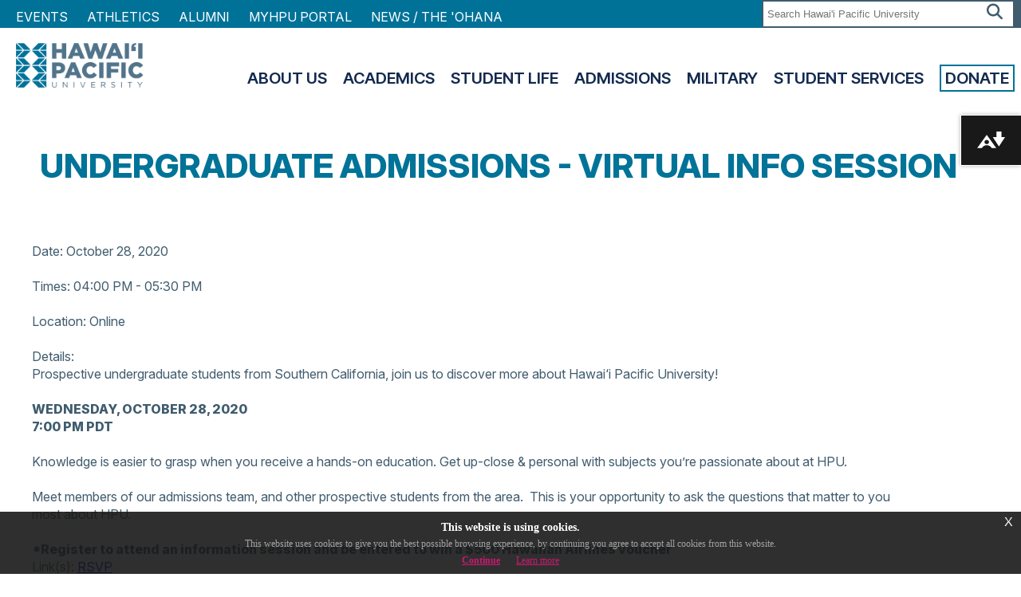

--- FILE ---
content_type: text/html
request_url: https://www.hpu.edu/calendar/2020/10/virtual-info-session-30.html
body_size: 5137
content:
<!DOCTYPE html>
<html xmlns="http://www.w3.org/1999/xhtml" lang="en">
	<head>
		<meta content="IE=edge" http-equiv="X-UA-Compatible"/>
		<meta charset="utf-8"/>
		<meta content="width=device-width, initial-scale=1.0, maximum-scale=1.0, user-scalable=0" name="viewport"/>
		<meta content="no-cache" http-equiv="Cache-Control"/>
        <meta content="no-cache" http-equiv="Pragma"/>
        <meta content="Thu, 01 Jan 1970 00:00:00 GMT" http-equiv="Expires"/>
		
		<meta content="undergraduate admissions, undergraduate application, undergraduate programs" name="keywords"/>
		<block-xhtml/>
		<title>
			
    Undergraduate Admissions - Virtual Info Session


		</title>
		
<link href="../../../_global/css/hpu.min.css" rel="stylesheet"/>
		<block-xhtml/>
	</head>
	<body class="eupopup">
	    <div class="hpu-w100 hpu-white-txt" style="background:#a31109;">
			<div class="hpu-container hpu-txt-center" id="emergencyBanner">
				<!-- CONTENTS IN bannermsg.html -->
			</div>
		</div>
	    <!-- Google Tag Manager (noscript) -->
<noscript><iframe height="0" src="https://www.googletagmanager.com/ns.html?id=GTM-KKZWW7B" style="display:none;visibility:hidden;" width="0"></iframe></noscript>
<!-- End Google Tag Manager (noscript) -->
 
		
<link href="/_global/css/style.css" rel="stylesheet"/>
<link href="/_global/css/magnific-pop.css" rel="stylesheet"/>
<link href="/_global/css/jquery-eu-cookie-law-popup.css" rel="stylesheet"/>
<link crossorigin="anonymous" href="https://kit.fontawesome.com/ac89618bb4.css" rel="stylesheet"/>
<script src="https://code.jquery.com/jquery-3.3.1.min.js" type="text/javascript"></script>
<script src="/_global/js/jquery.magnific-popup.min.js" type="text/javascript"></script>
<script src="/_global/js/jquery-eu-cookie-law-popup.js" type="text/javascript"></script>
<script data-ally-af-style="flag_large" data-ally-client-id="14914" data-ally-loader="" data-ally-platform-name="web" src="https://prod.ally.ac/integration/api/ally.ui.js"></script>

		        
<!-- Google Analytics 4 Script Codes -->
<script async="" src="https://www.googletagmanager.com/gtag/js?id=G-TSL6PC6VZD"></script>
<script>
    window.dataLayer = window.dataLayer || [];
    function gtag(){
        dataLayer.push(arguments);
    }
    gtag('js', new Date());
    gtag('config', 'G-TSL6PC6VZD');
</script>

<!-- Google Tag Manager -->
<script>(function(w,d,s,l,i){w[l]=w[l]||[];w[l].push({'gtm.start':
new Date().getTime(),event:'gtm.js'});var f=d.getElementsByTagName(s)[0],
j=d.createElement(s),dl=l!='dataLayer'?'&amp;l='+l:'';j.async=true;j.src=
'https://www.googletagmanager.com/gtm.js?id='+i+dl;f.parentNode.insertBefore(j,f);
})(window,document,'script','dataLayer','GTM-KKZWW7B');</script>
<!-- End Google Tag Manager -->

<!-- Meta Pixel Code -->
<script>
!function(f,b,e,v,n,t,s)
{if(f.fbq)return;n=f.fbq=function(){n.callMethod?
n.callMethod.apply(n,arguments):n.queue.push(arguments)};
if(!f._fbq)f._fbq=n;n.push=n;n.loaded=!0;n.version='2.0';
n.queue=[];t=b.createElement(e);t.async=!0;
t.src=v;s=b.getElementsByTagName(e)[0];
s.parentNode.insertBefore(t,s)}(window, document,'script',
'https://connect.facebook.net/en_US/fbevents.js');
fbq('init', '722808868143946');
fbq('track', 'PageView');
</script>
<noscript><img height="1" src="https://www.facebook.com/tr?id=722808868143946&amp;ev=PageView&amp;noscript=1" style="display:none" width="1"/></noscript>
<!-- End Meta Pixel Code -->
    
<!-- Matomo -->
<script>
  var _paq = window._paq = window._paq || [];
  /* tracker methods like "setCustomDimension" should be called before "trackPageView" */
  _paq.push(['trackPageView']);
  _paq.push(['enableLinkTracking']);
  (function() {
    var u="//apps5.hpu.edu/analytics/";
    _paq.push(['setTrackerUrl', u+'matomo.php']);
    _paq.push(['setSiteId', '1']);
    var d=document, g=d.createElement('script'), s=d.getElementsByTagName('script')[0];
    g.async=true; g.src=u+'matomo.js'; s.parentNode.insertBefore(g,s);
  })();
</script>
<!-- End Matomo Code -->
 
		

<noscript><iframe height="0" src="https://www.googletagmanager.com/ns.html?id=GTM-WZ4SXXC" style="display:none;visibility:hidden;" width="0"></iframe></noscript>
<noscript><img height="1" src="https://www.facebook.com/tr?id=722808868143946&amp;ev=PageView&amp;noscript=1" style="display:none;visibility:hidden;" width="1"/></noscript>

 

		<div id="mainWrapper"> 
			
<div class="mobileMenu mob-only"></div>
<div class="mob-only" id="mobileHeader">
    <div class="mobileLogo">
        <a href="/index.html">
            <img alt="Hawai'i Pacific University Logo" src="/_global/images/white-logo.png"/>
        </a>
    </div>
    <div class="menuIcon">
        <i aria-hidden="true" class="fa fa-bars mobileMenuTrigger"> </i>           
    </div>
</div>    
<div class="utilityNav full-only">
    <div class="wrapper">
        <div class="utilitySearch">
            <div class="searchBox">     
                <form action="https://www.hpu.edu/search-results/" id="searchbox_016418091930216729143:qr0basv9q_y">
                 <input name="cx" type="hidden" value="016418091930216729143:qr0basv9q_y"/>
                 <input name="cof" type="hidden" value="FORID:11"/>
                 <input name="hq" type="hidden" value="-inurl:https"/>
                 <input name="q" placeholder="Search Hawai'i Pacific University" title="Search" type="text"/><button name="sa" type="submit"><span>Search</span><i aria-hidden="true" class="fa fa-search"> </i></button>
                </form>                 
            </div>                
        </div>
        <div class="utilityLinks">
            <ul class="utNav">
                                    <li>
                                                                                                <a href="/calendar/index.html">Events</a>                    </li>
                                    <li>
                                                                                                                                                        <a href="http://www.hpusharks.com/" target="_blank">Athletics</a>                    </li>
                                    <li>
                                                                                                <a href="/alumni/index.html">Alumni</a>                    </li>
                                    <li>
                                                                                                                                                        <a href="https://my.hpu.edu/" target="_blank">MyHPU Portal</a>                    </li>
                                    <li>
                                                                                                                                                        <a href="https://hpu.edu/ohana" target="_blank">NEWS / THE 'OHANA</a>                    </li>
                            </ul>
        </div>           
    </div>
</div>    
                
                
                
                

  
			


<header class="full-only">
    <div class="wrapper">
        <div class="headerLogo">
            <a href="/">
                <img alt="Hawaii Pacific University Logo" src="/_global/images/header-logo.png"/>
            </a>
        </div>
        <div class="headerNav">
            <nav>
                <ul class="mainNav">
                                                                                                                                                                <li>
                <a href="/about-us/index.html">About Us</a>
                                                                <ul>
                                                                                        <li>
                <a href="/about-us/mission-vision-values/index.html">Mission, Vision, Values</a>
                                            </li>
                                                                                                                        <li>
                <a href="/about-us/leadership/index.html">Leadership</a>
                                            </li>
                                                                                                                        <li>
                <a href="/about-us/information/index.html">Information</a>
                                            </li>
                                                                                                                        <li>
                <a href="/about-us/student-success/index.html">Student Success</a>
                                            </li>
                                                                                                                        <li>
                <a href="/about-us/news-and-events/index.html">News &amp; Events</a>
                                                                                    </li>
                                                    </ul>
                                </li>
                                                                                                                                                            <li>
                <a href="/academics/index.html">Academics</a>
                                                                <ul>
                                                                                        <li>
                <a href="/academics/colleges/index.html">Colleges</a>
                                            </li>
                                                                                                                        <li>
                <a href="/academics/areas-of-study/index.html">Areas of Study</a>
                                            </li>
                                                                                                                                        <li><a href="/academics/areas-of-study/programs-at-a-glance.html" target="_top">Programs at a Glance</a></li>
                                                                                                                                                                                                        <li><a href="/academic-advising/index.html" target="_top">Academic Advising</a></li>
                                                                                                                    <li>
                <a href="/academics/programs-and-resources/index.html">Programs &amp; Resources</a>
                                            </li>
                                                                                                                                        <li><a href="/registrar/index.html" target="_top">Registrar</a></li>
                                                                                                                    </ul>
                                </li>
                                                                                                                                                            <li>
                <a href="/student-life/index.html">Student Life</a>
                                                                <ul>
                                                                                                        <li><a href="/student-engagement/index.html" target="_top">Engagement</a></li>
                                                                                                                                    <li><a href="/residence-life/index.html" target="_top">Housing and Residence Life</a></li>
                                                                                                                                    <li><a href="/fye/index.html" target="_top">First-Year Experience</a></li>
                                                                                                                                    <li><a href="/career-development-center/index.html" target="_top">Career Development Center</a></li>
                                                                                                                                    <li><a href="/student-services/index.html" target="_top">Student Services</a></li>
                                                                                                                                    <li><a href="/study-abroad/index.html" target="_top">Study Abroad</a></li>
                                                </ul>
                                </li>
                                                                                                                                                            <li>
                <a href="/admissions/index.html">Admissions</a>
                                                                <ul>
                                                                                        <li>
                <a href="/admissions/apply/index.html">Apply</a>
                                            </li>
                                                                                                                        <li>
                <a href="/admissions/visit/index.html">Visit</a>
                                            </li>
                                                                                                                                        <li><a href="/undergraduate-admissions/index.html" target="_top">Undergraduate</a></li>
                                                                                                                                    <li><a href="/graduate-admissions/index-old.html" target="_top">Graduate</a></li>
                                                                                                                                    <li><a href="/undergraduate-admissions/international/index.html" target="_top">International</a></li>
                                                                                                                                    <li><a href="/military-and-veterans/index.html" target="_top">Military</a></li>
                                                </ul>
                                </li>
                                                                                                                                                                                                                                                                                                                                                                                                                                                                                                                                                                                                                                                                                                                                                                                                                                                                                                                                                                                    <li>
                <a href="/military-and-veterans/index.html">Military</a>
                                                                <ul>
                                                                                                        <li><a href="/academics/areas-of-study/index.html" target="_top">Programs of Study</a></li>
                                                                                                                                    <li><a href="/military-and-veterans/military-campus/index.html" target="_top">Advising</a></li>
                                                                                                                    <li>
                <a href="/military-and-veterans/veterans-benefits/index.html">Veterans Benefits</a>
                                            </li>
                                                                                                                        <li>
                <a href="/military-and-veterans/tuition-assistance/index.html">Tuition Assistance</a>
                                            </li>
                                                                                                                                        <li><a href="/military-and-veterans/rotc.html" target="_top">ROTC</a></li>
                                                                                                                                    <li><a href="/military-and-veterans/mcp-faqs.html" target="_top">FAQs</a></li>
                                                                                                                                                                                        </ul>
                                </li>
                                                                                                                                                                                                                                                                                                                                                                                                                                                                                                                                                                                                                                                                                                                                                                                                                                                                                                                                                                                                                                                                                                                                                                                                                                                                                                                                                                                                                                                                                                                                                                                                                                                                                                                    <li>
                <a href="/student-services1/index">Student Services</a>
                                                                <ul>
                                                                                                        <li><a href="/academic-advising/index.html" target="_top">Academic Advising</a></li>
                                                                                                                                    <li><a href="/business-office/index.html" target="_top">Business Office</a></li>
                                                                                                                                    <li><a href="/cas/index.html" target="_top">Center for Academic Success</a></li>
                                                                                                                                    <li><a href="/financial-aid/index.html" target="_top">Financial Aid</a></li>
                                                                                                                                    <li><a href="/library-and-learning-commons/index.html" target="_top">Library</a></li>
                                                                                                                                    <li><a href="/registrar/index.html" target="_top">Registrar</a></li>
                                                </ul>
                                </li>
                                                                                                                                                                                                                                                    <li>
                <a href="/giving/index.html">Donate</a>
                                            </li>
                                                                                                                                                                                                                                                                                                                                                                                                                                                                                        </ul>
            </nav>
        </div>
    </div>
</header>











			
			<block-xhtml/>
			
			<section class="mainContent wrapper">
				
				





<!-- BEGIN: PAGE TITLE -->
	<div class="wrapper">
		<h1>Undergraduate Admissions - Virtual Info Session</h1>
	</div>

<section class="contentEventDetail">
<section class="eventDtl">
            <p><label class="eventDetail">Date:</label>
    
        <span>            October 28, 2020
                </span>
 <br/><br/>
    <label class="eventDetail">Times:</label>
   04:00 PM - 05:30 PM    <br/><br/>
    <label class="eventDetail">Location:</label>
   
        <span>            Online
                </span>

    <br/><br/> 
    <label class="eventDetail">Details:</label><br/>
   </p>
        <p class="event-details-info__subhead ng-binding" ng-bind-html="eventDetailCtrl.EventDataService.selectedEvent.oe[eventDetailCtrl.fieldNS + 'Description__c'] | n2br" tabindex="0">Prospective undergraduate students from Southern California, join us to discover more about Hawai&#8216;i Pacific University!<br/><br/><strong>Wednesday, October 28, 2020<br/>7:00 PM&#160;PDT<br/><br/></strong>Knowledge is easier to grasp when you receive a hands-on education. Get up-close &amp; personal with subjects you&#8217;re passionate about at HPU.&#160;<br/><br/>Meet members of our admissions team, and other prospective students from the area.&#160; This is your opportunity to ask the questions that matter to you most&#160;about&#160;HPU.<br/><br/><span><strong>*Register to attend an information session and be entered to win a $500 Hawaiian Airlines voucher</strong></span></p>


    <p>
    <label class="eventDetail">Link(s):</label>
    
       <span>
            
                                    
            
                            <a href="https://hpu.secure.force.com/events/targetX_eventsb__events#/esr?eid=a1Q3p000008CDeMEAW" target="_blank">RSVP</a>
                            </span>
    </p>
<p>
<a class="btnLrg" href="virtual-info-session-30.ics">Download as iCal</a>
</p>
</section>
<br/>
<a class="btnSml" href="../../index.html">Return to Event Calendar</a>
</section>

				
				
				
			</section>
			  
			

<footer>
    <div class="wrapper">
        <div class="one-row">
            <div class="col6">
                <div class="one-row">
                    <div class="col6" style="padding-bottom:1rem;">
                        <img alt="Hawai'i Pacific" src="/_global/images/white-logo.png"/>
                        
                        <span class="addressPhone">1 Aloha Tower Drive<br/>Honolulu, HI 96813<br/>
                        T:<a class="mob-only-inline" href="tel:18085440200">+1 808 544-0200</a><span class="full-only-inline">+1 808 544-0200</span><br/> 
                        Toll Free:<a class="mob-only-inline" href="tel:1866CALLHPU">+1 866-CALL-HPU</a><span class="full-only-inline">+1 866-CALL-HPU</span>
                        </span>
                    </div>
                    
                    <div class="col6 footer-custom" style="padding-bottom:1.5rem;"></div>
                </div>
            </div>
            
            <div class="col6">
                <div class="one-row">
                                            
                                                    <div class="footerNav col6">
                                <ul>
                                                
                                                                                                                                                <li><a href="/hpu-careers/index.html">CAREER OPPORTUNITIES</a></li>
                        
                                                
                                            
                                                
                                                                                                                                                <li><a href="/about-us/downtown-campus-map.html">CAMPUS MAP</a></li>
                        
                                                
                                            
                                                
                                                                                                                                                <li><a href="/security/index.html">SECURITY</a></li>
                        
                                                
                                            
                                                
                                                                                                                                                <li><a href="/titleix/index.html">TITLE IX</a></li>
                        
                                                
                                            
                                                
                                                                                                                                                <li><a href="/about-us/privacy-policy.html">PRIVACY POLICY</a></li>
                        
                                                
                                            
                                                
                                                                                                                                                <li><a href="/its/index.html">IT SERVICES</a></li>
                        
                                                        </ul>
                            </div>
                                                
                                            
                                                    <div class="footerNav col6">
                                <ul>
                                                
                                                                                                                                                <li><a href="/faculty/index.html">FACULTY DIRECTORY</a></li>
                        
                                                
                                            
                                                
                                                                                                                                                <li><a href="/about-us/department-directory.html">DEPARTMENT DIRECTORY</a></li>
                        
                                                
                                            
                                                
                                                                                                                                                <li><a href="/library-and-learning-commons/index.html">LIBRARY</a></li>
                        
                                                
                                            
                                                
                                                                                                                                                <li><a href="/brand/index.html">HPU BRAND</a></li>
                        
                                                
                                            
                                                
                                                                                                                                                <li><a href="/esports/index.html">ESPORTS ARENA</a></li>
                        
                                                
                                            
                                                
                                                                                                                                                                                                                                <li><a href="http://www.alohatower.com/" rel="noopener" target="_blank">ALOHA TOWER MARKETPLACE</a></li>
                        
                                                
                                            
                                                
                                                                                                                                                                                                                                <li><a href="http://www.oceanicinstitute.org/" rel="noopener" target="_blank">OCEANIC INSTITUTE</a></li>
                        
                                                
                                            
                                                
                                                                                                                                                <li><a href="/about-us/web-accessibility.html">WEB ACCESSIBILITY STATEMENT</a></li>
                        
                                                        </ul>
                            </div>
                                                
                                    </div>
                
                <div class="footerSocial col12">
                                    
                                                            <p>
                        <a href="https://www.facebook.com/hawaiipacificu" rel="noopener" target="_blank">
                            <i class="fa fa-facebook"></i>
                            <span>facebook</span>
                        </a>
                    </p>
                                    
                                                            <p>
                        <a href="https://www.instagram.com/hawaiipacificu/?hl=en" rel="noopener" target="_blank">
                            <i class="fa fa-instagram"></i>
                            <span>instagram</span>
                        </a>
                    </p>
                                    
                                                            <p>
                        <a href="https://twitter.com/hpu" rel="noopener" target="_blank">
                            <i class="fa fa-brands fa-x-twitter"></i>
                            <span>brands fa-x-twitter</span>
                        </a>
                    </p>
                                    
                                                            <p>
                        <a href="https://www.youtube.com/user/hpu" rel="noopener" target="_blank">
                            <i class="fa fa-youtube"></i>
                            <span>youtube</span>
                        </a>
                    </p>
                                    
                                                            <p>
                        <a href="https://www.linkedin.com/edu/school?id=18200" rel="noopener" target="_blank">
                            <i class="fa fa-linkedin"></i>
                            <span>linkedin</span>
                        </a>
                    </p>
                                </div>
            </div>
        </div>
    </div>		
</footer>

		</div>
		<!--END #mainWrapper-->
		 
		
<script src="../../../_global/js/hpu.min.js" type="text/javascript"></script>
		<block-xhtml/>
		
<script src="/_global/js/jquery.flexslider-min.js" type="text/javascript"></script>
<script src="/_global/js/scripts.js" type="text/javascript"></script>

	</body>
</html>

--- FILE ---
content_type: text/css
request_url: https://www.hpu.edu/_global/css/hpu.min.css
body_size: 10101
content:
@import url(https://fonts.googleapis.com/css2?family=Heebo:wght@100;200;300;400;500;600;700;800;900&display=swap);
*{box-sizing:border-box;margin:0;padding:0}body,html{font-family:Heebo,sans-serif;width:100%}ol.hpu-list,ul.hpu-list{margin-left:2rem}ul.unbulleted{list-style:none}.hpu-h-auto{height:auto}.hpu-h25{height:25%}.hpu-h50{height:50%}.hpu-h75{height:75%}.hpu-h100{height:100%}.hpu-vh25{height:25vh}.hpu-vh50{height:50vh}.hpu-vh75{height:75vh}.hpu-vh100{height:100vh}.hpu-vw25{width:25vw}.hpu-vw50{width:50vw}.hpu-vw75{width:75vw}.hpu-vw100{width:100vw}.hpu-w-auto{width:auto}.hpu-w25{width:25%}.hpu-w50{width:50%}.hpu-w75{width:75%}.hpu-w100{width:100%}.hpu-d-none{display:none}.hpu-img-fluid{height:auto;max-width:100%}.hpu-accordion{list-style:none;margin:10px 0 20px;padding:0;position:relative}.hpu-accordion .acc_section{border:1px solid #ccc;margin-top:-1px;overflow:hidden;position:relative;z-index:10}.hpu-accordion .acc_section .acc_head{cursor:pointer;display:block;padding:1.25rem;position:relative}.hpu-accordion .acc_section:first-of-type,.hpu-accordion .acc_section:first-of-type .acc_head{border-top-left-radius:3px;border-top-right-radius:3px}.hpu-accordion .acc_section:last-of-type,.hpu-accordion .acc_section:last-of-type .acc_content{border-bottom-left-radius:3px;border-bottom-right-radius:3px}.hpu-accordion .acc_section.acc_active>.acc_content{display:block}.hpu-accordion .acc_section.acc_active>.acc_head{border-bottom:1px solid #ccc}.hpu-d-flex{display:flex;flex-wrap:wrap;height:100%}.flex-col{flex-direction:column}.flex-col-rev{flex-direction:column-reverse}.flex-row-rev{flex-direction:row-reverse}.flex-no-wrap{flex-wrap:nowrap}.flex-ac-start{align-content:flex-start}.flex-ai-start{align-items:flex-start}.flex-as-start{align-self:flex-start}.flex-jc-start{justify-content:flex-start}.flex-ac-end{align-content:flex-end}.flex-ai-end{align-items:flex-end}.flex-as-end{align-self:flex-end}.flex-jc-end{justify-content:flex-end}.flex-ac-center{align-content:center}.flex-ai-center{align-items:center}.flex-as-center{align-self:center}.flex-jc-center{justify-content:center}.flex-ac-between{align-content:space-between}.flex-jc-between{justify-content:space-between}.flex-ac-around{align-content:space-around}.flex-jc-around{justify-content:space-around}.flex-ac-evenly{align-content:space-evenly}.flex-jc-evenly{justify-content:space-evenly}.flex-ac-stretch{align-content:stretch}.flex-ai-stretch{align-items:stretch}.flex-as-stretch{align-self:stretch}.flex-ac-baseline{align-content:baseline}.flex-ai-baseline{align-items:baseline}.flex-as-baseline{align-self:baseline}.hpu-txt-left{text-align:left}.hpu-txt-center{text-align:center}.hpu-txt-right{text-align:right}.hpu-txt-justify{text-align:justify}.col,.col-lg,.col-md,.col-sm,.col-xl,.col-xxl{flex:1;padding:0 .5vh}.col-lg:first-child,.col-md:first-child,.col-sm:first-child,.col-xl:first-child,.col-xxl:first-child,.col:first-child{padding-left:0}.col-lg:last-child,.col-md:last-child,.col-sm:last-child,.col-xl:last-child,.col-xxl:last-child,.col:last-child{padding-right:0}@media (max-width:576px){.col-sm{flex:1 0 100%;padding:0!important}}@media (max-width:768px){.col-md{flex:1 0 100%;padding:0!important}}@media (max-width:992px){.col-lg{flex:1 0 100%;padding:0!important}}@media (max-width:1200px){.col-xl{flex:1 0 100%;padding:0!important}}@media (max-width:1400px){.col-xxl{flex:1 0 100%;padding:0!important}}.col-1,.col-lg-1,.col-md-1,.col-sm-1,.col-xl-1,.col-xxl-1{flex:0 0 8.33333%;max-width:8.33333%;padding:0 .25rem}.col-1:first-child,.col-lg-1:first-child,.col-md-1:first-child,.col-sm-1:first-child,.col-xl-1:first-child,.col-xxl-1:first-child{padding-left:0}.col-1:last-child,.col-lg-1:last-child,.col-md-1:last-child,.col-sm-1:last-child,.col-xl-1:last-child,.col-xxl-1:last-child{padding-right:0}@media (max-width:576px){.col-sm-1{flex:0 0 100%;max-width:100%;padding:0!important}}@media (max-width:768px){.col-md-1{flex:0 0 100%;max-width:100%;padding:0!important}}@media (max-width:992px){.col-lg-1{flex:0 0 100%;max-width:100%;padding:0!important}}@media (max-width:1200px){.col-xl-1{flex:0 0 100%;max-width:100%;padding:0!important}}@media (max-width:1400px){.col-xxl-1{flex:0 0 100%;max-width:100%;padding:0!important}}.col-2,.col-lg-2,.col-md-2,.col-sm-2,.col-xl-2,.col-xxl-2{flex:0 0 16.66666%;max-width:16.66666%;padding:0 .25rem}.col-2:first-child,.col-lg-2:first-child,.col-md-2:first-child,.col-sm-2:first-child,.col-xl-2:first-child,.col-xxl-2:first-child{padding-left:0}.col-2:last-child,.col-lg-2:last-child,.col-md-2:last-child,.col-sm-2:last-child,.col-xl-2:last-child,.col-xxl-2:last-child{padding-right:0}@media (max-width:576px){.col-sm-2{flex:0 0 100%;max-width:100%;padding:0!important}}@media (max-width:768px){.col-md-2{flex:0 0 100%;max-width:100%;padding:0!important}}@media (max-width:992px){.col-lg-2{flex:0 0 100%;max-width:100%;padding:0!important}}@media (max-width:1200px){.col-xl-2{flex:0 0 100%;max-width:100%;padding:0!important}}@media (max-width:1400px){.col-xxl-2{flex:0 0 100%;max-width:100%;padding:0!important}}.col-3,.col-lg-3,.col-md-3,.col-sm-3,.col-xl-3,.col-xxl-3{flex:0 0 24.99999%;max-width:24.99999%;padding:0 .25rem}.col-3:first-child,.col-lg-3:first-child,.col-md-3:first-child,.col-sm-3:first-child,.col-xl-3:first-child,.col-xxl-3:first-child{padding-left:0}.col-3:last-child,.col-lg-3:last-child,.col-md-3:last-child,.col-sm-3:last-child,.col-xl-3:last-child,.col-xxl-3:last-child{padding-right:0}@media (max-width:576px){.col-sm-3{flex:0 0 100%;max-width:100%;padding:0!important}}@media (max-width:768px){.col-md-3{flex:0 0 100%;max-width:100%;padding:0!important}}@media (max-width:992px){.col-lg-3{flex:0 0 100%;max-width:100%;padding:0!important}}@media (max-width:1200px){.col-xl-3{flex:0 0 100%;max-width:100%;padding:0!important}}@media (max-width:1400px){.col-xxl-3{flex:0 0 100%;max-width:100%;padding:0!important}}.col-4,.col-lg-4,.col-md-4,.col-sm-4,.col-xl-4,.col-xxl-4{flex:0 0 33.33332%;max-width:33.33332%;padding:0 .25rem}.col-4:first-child,.col-lg-4:first-child,.col-md-4:first-child,.col-sm-4:first-child,.col-xl-4:first-child,.col-xxl-4:first-child{padding-left:0}.col-4:last-child,.col-lg-4:last-child,.col-md-4:last-child,.col-sm-4:last-child,.col-xl-4:last-child,.col-xxl-4:last-child{padding-right:0}@media (max-width:576px){.col-sm-4{flex:0 0 100%;max-width:100%;padding:0!important}}@media (max-width:768px){.col-md-4{flex:0 0 100%;max-width:100%;padding:0!important}}@media (max-width:992px){.col-lg-4{flex:0 0 100%;max-width:100%;padding:0!important}}@media (max-width:1200px){.col-xl-4{flex:0 0 100%;max-width:100%;padding:0!important}}@media (max-width:1400px){.col-xxl-4{flex:0 0 100%;max-width:100%;padding:0!important}}.col-5,.col-lg-5,.col-md-5,.col-sm-5,.col-xl-5,.col-xxl-5{flex:0 0 41.66665%;max-width:41.66665%;padding:0 .25rem}.col-5:first-child,.col-lg-5:first-child,.col-md-5:first-child,.col-sm-5:first-child,.col-xl-5:first-child,.col-xxl-5:first-child{padding-left:0}.col-5:last-child,.col-lg-5:last-child,.col-md-5:last-child,.col-sm-5:last-child,.col-xl-5:last-child,.col-xxl-5:last-child{padding-right:0}@media (max-width:576px){.col-sm-5{flex:0 0 100%;max-width:100%;padding:0!important}}@media (max-width:768px){.col-md-5{flex:0 0 100%;max-width:100%;padding:0!important}}@media (max-width:992px){.col-lg-5{flex:0 0 100%;max-width:100%;padding:0!important}}@media (max-width:1200px){.col-xl-5{flex:0 0 100%;max-width:100%;padding:0!important}}@media (max-width:1400px){.col-xxl-5{flex:0 0 100%;max-width:100%;padding:0!important}}.col-6,.col-lg-6,.col-md-6,.col-sm-6,.col-xl-6,.col-xxl-6{flex:0 0 49.99998%;max-width:49.99998%;padding:0 .25rem}.col-6:first-child,.col-lg-6:first-child,.col-md-6:first-child,.col-sm-6:first-child,.col-xl-6:first-child,.col-xxl-6:first-child{padding-left:0}.col-6:last-child,.col-lg-6:last-child,.col-md-6:last-child,.col-sm-6:last-child,.col-xl-6:last-child,.col-xxl-6:last-child{padding-right:0}@media (max-width:576px){.col-sm-6{flex:0 0 100%;max-width:100%;padding:0!important}}@media (max-width:768px){.col-md-6{flex:0 0 100%;max-width:100%;padding:0!important}}@media (max-width:992px){.col-lg-6{flex:0 0 100%;max-width:100%;padding:0!important}}@media (max-width:1200px){.col-xl-6{flex:0 0 100%;max-width:100%;padding:0!important}}@media (max-width:1400px){.col-xxl-6{flex:0 0 100%;max-width:100%;padding:0!important}}.col-7,.col-lg-7,.col-md-7,.col-sm-7,.col-xl-7,.col-xxl-7{flex:0 0 58.33331%;max-width:58.33331%;padding:0 .25rem}.col-7:first-child,.col-lg-7:first-child,.col-md-7:first-child,.col-sm-7:first-child,.col-xl-7:first-child,.col-xxl-7:first-child{padding-left:0}.col-7:last-child,.col-lg-7:last-child,.col-md-7:last-child,.col-sm-7:last-child,.col-xl-7:last-child,.col-xxl-7:last-child{padding-right:0}@media (max-width:576px){.col-sm-7{flex:0 0 100%;max-width:100%;padding:0!important}}@media (max-width:768px){.col-md-7{flex:0 0 100%;max-width:100%;padding:0!important}}@media (max-width:992px){.col-lg-7{flex:0 0 100%;max-width:100%;padding:0!important}}@media (max-width:1200px){.col-xl-7{flex:0 0 100%;max-width:100%;padding:0!important}}@media (max-width:1400px){.col-xxl-7{flex:0 0 100%;max-width:100%;padding:0!important}}.col-8,.col-lg-8,.col-md-8,.col-sm-8,.col-xl-8,.col-xxl-8{flex:0 0 66.66664%;max-width:66.66664%;padding:0 .25rem}.col-8:first-child,.col-lg-8:first-child,.col-md-8:first-child,.col-sm-8:first-child,.col-xl-8:first-child,.col-xxl-8:first-child{padding-left:0}.col-8:last-child,.col-lg-8:last-child,.col-md-8:last-child,.col-sm-8:last-child,.col-xl-8:last-child,.col-xxl-8:last-child{padding-right:0}@media (max-width:576px){.col-sm-8{flex:0 0 100%;max-width:100%;padding:0!important}}@media (max-width:768px){.col-md-8{flex:0 0 100%;max-width:100%;padding:0!important}}@media (max-width:992px){.col-lg-8{flex:0 0 100%;max-width:100%;padding:0!important}}@media (max-width:1200px){.col-xl-8{flex:0 0 100%;max-width:100%;padding:0!important}}@media (max-width:1400px){.col-xxl-8{flex:0 0 100%;max-width:100%;padding:0!important}}.col-9,.col-lg-9,.col-md-9,.col-sm-9,.col-xl-9,.col-xxl-9{flex:0 0 74.99997%;max-width:74.99997%;padding:0 .25rem}.col-9:first-child,.col-lg-9:first-child,.col-md-9:first-child,.col-sm-9:first-child,.col-xl-9:first-child,.col-xxl-9:first-child{padding-left:0}.col-9:last-child,.col-lg-9:last-child,.col-md-9:last-child,.col-sm-9:last-child,.col-xl-9:last-child,.col-xxl-9:last-child{padding-right:0}@media (max-width:576px){.col-sm-9{flex:0 0 100%;max-width:100%;padding:0!important}}@media (max-width:768px){.col-md-9{flex:0 0 100%;max-width:100%;padding:0!important}}@media (max-width:992px){.col-lg-9{flex:0 0 100%;max-width:100%;padding:0!important}}@media (max-width:1200px){.col-xl-9{flex:0 0 100%;max-width:100%;padding:0!important}}@media (max-width:1400px){.col-xxl-9{flex:0 0 100%;max-width:100%;padding:0!important}}.col-10,.col-lg-10,.col-md-10,.col-sm-10,.col-xl-10,.col-xxl-10{flex:0 0 83.3333%;max-width:83.3333%;padding:0 .25rem}.col-10:first-child,.col-lg-10:first-child,.col-md-10:first-child,.col-sm-10:first-child,.col-xl-10:first-child,.col-xxl-10:first-child{padding-left:0}.col-10:last-child,.col-lg-10:last-child,.col-md-10:last-child,.col-sm-10:last-child,.col-xl-10:last-child,.col-xxl-10:last-child{padding-right:0}@media (max-width:576px){.col-sm-10{flex:0 0 100%;max-width:100%;padding:0!important}}@media (max-width:768px){.col-md-10{flex:0 0 100%;max-width:100%;padding:0!important}}@media (max-width:992px){.col-lg-10{flex:0 0 100%;max-width:100%;padding:0!important}}@media (max-width:1200px){.col-xl-10{flex:0 0 100%;max-width:100%;padding:0!important}}@media (max-width:1400px){.col-xxl-10{flex:0 0 100%;max-width:100%;padding:0!important}}.col-11,.col-lg-11,.col-md-11,.col-sm-11,.col-xl-11,.col-xxl-11{flex:0 0 91.66663%;max-width:91.66663%;padding:0 .25rem}.col-11:first-child,.col-lg-11:first-child,.col-md-11:first-child,.col-sm-11:first-child,.col-xl-11:first-child,.col-xxl-11:first-child{padding-left:0}.col-11:last-child,.col-lg-11:last-child,.col-md-11:last-child,.col-sm-11:last-child,.col-xl-11:last-child,.col-xxl-11:last-child{padding-right:0}@media (max-width:576px){.col-sm-11{flex:0 0 100%;max-width:100%;padding:0!important}}@media (max-width:768px){.col-md-11{flex:0 0 100%;max-width:100%;padding:0!important}}@media (max-width:992px){.col-lg-11{flex:0 0 100%;max-width:100%;padding:0!important}}@media (max-width:1200px){.col-xl-11{flex:0 0 100%;max-width:100%;padding:0!important}}@media (max-width:1400px){.col-xxl-11{flex:0 0 100%;max-width:100%;padding:0!important}}.col-12,.col-lg-12,.col-md-12,.col-sm-12,.col-xl-12,.col-xxl-12{flex:0 0 99.99996%;max-width:99.99996%;padding:0 .25rem}.col-12:first-child,.col-lg-12:first-child,.col-md-12:first-child,.col-sm-12:first-child,.col-xl-12:first-child,.col-xxl-12:first-child{padding-left:0}.col-12:last-child,.col-lg-12:last-child,.col-md-12:last-child,.col-sm-12:last-child,.col-xl-12:last-child,.col-xxl-12:last-child{padding-right:0}@media (max-width:576px){.col-sm-12{flex:0 0 100%;max-width:100%;padding:0!important}}@media (max-width:768px){.col-md-12{flex:0 0 100%;max-width:100%;padding:0!important}}@media (max-width:992px){.col-lg-12{flex:0 0 100%;max-width:100%;padding:0!important}}@media (max-width:1200px){.col-xl-12{flex:0 0 100%;max-width:100%;padding:0!important}}@media (max-width:1400px){.col-xxl-12{flex:0 0 100%;max-width:100%;padding:0!important}}.hpu-btn{border:transparent;border-radius:.2rem;box-shadow:0 .2rem .45rem rgba(51,51,51,.25);cursor:pointer;font-size:1.125rem;font-weight:bolder;padding:1rem 2.5rem;text-transform:uppercase;transition:all .2s ease-in-out!important}.hpu-btn.btn-black{background:#000;color:#fff!important}.hpu-btn.btn-black.btn-block{display:block}.hpu-btn.btn-black.btn-bar{width:100%}.hpu-btn.btn-black.btn-lg,.hpu-btn.btn-black.btn-lg *{font-size:1.40625rem}.hpu-btn.btn-black.btn-sm,.hpu-btn.btn-black.btn-sm *{font-size:.84375rem}.hpu-btn.btn-black:active{transform:scale(.96)}.hpu-btn.btn-black:hover{background:#262626;box-shadow:0 .2rem .45rem rgba(51,51,51,.25)}.hpu-btn.btn-blue{background:#132a4f;color:#fff!important}.hpu-btn.btn-blue.btn-block{display:block}.hpu-btn.btn-blue.btn-bar{width:100%}.hpu-btn.btn-blue.btn-lg,.hpu-btn.btn-blue.btn-lg *{font-size:1.40625rem}.hpu-btn.btn-blue.btn-sm,.hpu-btn.btn-blue.btn-sm *{font-size:.84375rem}.hpu-btn.btn-blue:active{transform:scale(.96)}.hpu-btn.btn-blue:hover{background:#224b8d;box-shadow:0 .2rem .45rem rgba(51,51,51,.25)}.hpu-btn.btn-blue-gray{background:#4e748b;color:#fff!important}.hpu-btn.btn-blue-gray.btn-block{display:block}.hpu-btn.btn-blue-gray.btn-bar{width:100%}.hpu-btn.btn-blue-gray.btn-lg,.hpu-btn.btn-blue-gray.btn-lg *{font-size:1.40625rem}.hpu-btn.btn-blue-gray.btn-sm,.hpu-btn.btn-blue-gray.btn-sm *{font-size:.84375rem}.hpu-btn.btn-blue-gray:active{transform:scale(.96)}.hpu-btn.btn-blue-gray:hover{background:#749ab1;box-shadow:0 .2rem .45rem rgba(51,51,51,.25)}.hpu-btn.btn-dark-gray{background:#333;color:#fff!important}.hpu-btn.btn-dark-gray.btn-block{display:block}.hpu-btn.btn-dark-gray.btn-bar{width:100%}.hpu-btn.btn-dark-gray.btn-lg,.hpu-btn.btn-dark-gray.btn-lg *{font-size:1.40625rem}.hpu-btn.btn-dark-gray.btn-sm,.hpu-btn.btn-dark-gray.btn-sm *{font-size:.84375rem}.hpu-btn.btn-dark-gray:active{transform:scale(.96)}.hpu-btn.btn-dark-gray:hover{background:#595959;box-shadow:0 .2rem .45rem rgba(51,51,51,.25)}.hpu-btn.btn-gray{background:#a3a5a6;color:#000!important}.hpu-btn.btn-gray.btn-block{display:block}.hpu-btn.btn-gray.btn-bar{width:100%}.hpu-btn.btn-gray.btn-lg,.hpu-btn.btn-gray.btn-lg *{font-size:1.40625rem}.hpu-btn.btn-gray.btn-sm,.hpu-btn.btn-gray.btn-sm *{font-size:.84375rem}.hpu-btn.btn-gray:active{transform:scale(.96)}.hpu-btn.btn-gray:hover{background:#7c7f80;box-shadow:0 .2rem .45rem rgba(51,51,51,.25)}.hpu-btn.btn-green{background:#71bf43;color:#fff!important}.hpu-btn.btn-green.btn-block{display:block}.hpu-btn.btn-green.btn-bar{width:100%}.hpu-btn.btn-green.btn-lg,.hpu-btn.btn-green.btn-lg *{font-size:1.40625rem}.hpu-btn.btn-green.btn-sm,.hpu-btn.btn-green.btn-sm *{font-size:.84375rem}.hpu-btn.btn-green:active{transform:scale(.96)}.hpu-btn.btn-green:hover{background:#4f872e;box-shadow:0 .2rem .45rem rgba(51,51,51,.25)}.hpu-btn.btn-leaf-green{background:#d1dc42;color:#000!important}.hpu-btn.btn-leaf-green.btn-block{display:block}.hpu-btn.btn-leaf-green.btn-bar{width:100%}.hpu-btn.btn-leaf-green.btn-lg,.hpu-btn.btn-leaf-green.btn-lg *{font-size:1.40625rem}.hpu-btn.btn-leaf-green.btn-sm,.hpu-btn.btn-leaf-green.btn-sm *{font-size:.84375rem}.hpu-btn.btn-leaf-green:active{transform:scale(.96)}.hpu-btn.btn-leaf-green:hover{background:#a6b121;box-shadow:0 .2rem .45rem rgba(51,51,51,.25)}.hpu-btn.btn-light{background:#e4e4e5;color:#000!important}.hpu-btn.btn-light.btn-block{display:block}.hpu-btn.btn-light.btn-bar{width:100%}.hpu-btn.btn-light.btn-lg,.hpu-btn.btn-light.btn-lg *{font-size:1.40625rem}.hpu-btn.btn-light.btn-sm,.hpu-btn.btn-light.btn-sm *{font-size:.84375rem}.hpu-btn.btn-light:active{transform:scale(.96)}.hpu-btn.btn-light:hover{background:#bdbebf;box-shadow:0 .2rem .45rem rgba(51,51,51,.25)}.hpu-btn.btn-lt-teal{background:#71b2c9;color:#000!important}.hpu-btn.btn-lt-teal.btn-block{display:block}.hpu-btn.btn-lt-teal.btn-bar{width:100%}.hpu-btn.btn-lt-teal.btn-lg,.hpu-btn.btn-lt-teal.btn-lg *{font-size:1.40625rem}.hpu-btn.btn-lt-teal.btn-sm,.hpu-btn.btn-lt-teal.btn-sm *{font-size:.84375rem}.hpu-btn.btn-lt-teal:active{transform:scale(.96)}.hpu-btn.btn-lt-teal:hover{background:#4190ac;box-shadow:0 .2rem .45rem rgba(51,51,51,.25)}.hpu-btn.btn-lime-green{background:#d7e04c;color:#000!important}.hpu-btn.btn-lime-green.btn-block{display:block}.hpu-btn.btn-lime-green.btn-bar{width:100%}.hpu-btn.btn-lime-green.btn-lg,.hpu-btn.btn-lime-green.btn-lg *{font-size:1.40625rem}.hpu-btn.btn-lime-green.btn-sm,.hpu-btn.btn-lime-green.btn-sm *{font-size:.84375rem}.hpu-btn.btn-lime-green:active{transform:scale(.96)}.hpu-btn.btn-lime-green:hover{background:#b5bf21;box-shadow:0 .2rem .45rem rgba(51,51,51,.25)}.hpu-btn.btn-magenta{background:#ae1f8d;color:#fff!important}.hpu-btn.btn-magenta.btn-block{display:block}.hpu-btn.btn-magenta.btn-bar{width:100%}.hpu-btn.btn-magenta.btn-lg,.hpu-btn.btn-magenta.btn-lg *{font-size:1.40625rem}.hpu-btn.btn-magenta.btn-sm,.hpu-btn.btn-magenta.btn-sm *{font-size:.84375rem}.hpu-btn.btn-magenta:active{transform:scale(.96)}.hpu-btn.btn-magenta:hover{background:#dc3db8;box-shadow:0 .2rem .45rem rgba(51,51,51,.25)}.hpu-btn.btn-neon-blue{background:#4b74b9;color:#fff!important}.hpu-btn.btn-neon-blue.btn-block{display:block}.hpu-btn.btn-neon-blue.btn-bar{width:100%}.hpu-btn.btn-neon-blue.btn-lg,.hpu-btn.btn-neon-blue.btn-lg *{font-size:1.40625rem}.hpu-btn.btn-neon-blue.btn-sm,.hpu-btn.btn-neon-blue.btn-sm *{font-size:.84375rem}.hpu-btn.btn-neon-blue:active{transform:scale(.96)}.hpu-btn.btn-neon-blue:hover{background:#335184;box-shadow:0 .2rem .45rem rgba(51,51,51,.25)}.hpu-btn.btn-deep-ocean-blue{background:#4c75ba;color:#fff!important}.hpu-btn.btn-deep-ocean-blue.btn-block{display:block}.hpu-btn.btn-deep-ocean-blue.btn-bar{width:100%}.hpu-btn.btn-deep-ocean-blue.btn-lg,.hpu-btn.btn-deep-ocean-blue.btn-lg *{font-size:1.40625rem}.hpu-btn.btn-deep-ocean-blue.btn-sm,.hpu-btn.btn-deep-ocean-blue.btn-sm *{font-size:.84375rem}.hpu-btn.btn-deep-ocean-blue:active{transform:scale(.96)}.hpu-btn.btn-deep-ocean-blue:hover{background:#345286;box-shadow:0 .2rem .45rem rgba(51,51,51,.25)}.hpu-btn.btn-pink{background:#cd1972;color:#fff!important}.hpu-btn.btn-pink.btn-block{display:block}.hpu-btn.btn-pink.btn-bar{width:100%}.hpu-btn.btn-pink.btn-lg,.hpu-btn.btn-pink.btn-lg *{font-size:1.40625rem}.hpu-btn.btn-pink.btn-sm,.hpu-btn.btn-pink.btn-sm *{font-size:.84375rem}.hpu-btn.btn-pink:active{transform:scale(.96)}.hpu-btn.btn-pink:hover{background:#e94a98;box-shadow:0 .2rem .45rem rgba(51,51,51,.25)}.hpu-btn.btn-purple{background:#642b81;color:#fff!important}.hpu-btn.btn-purple.btn-block{display:block}.hpu-btn.btn-purple.btn-bar{width:100%}.hpu-btn.btn-purple.btn-lg,.hpu-btn.btn-purple.btn-lg *{font-size:1.40625rem}.hpu-btn.btn-purple.btn-sm,.hpu-btn.btn-purple.btn-sm *{font-size:.84375rem}.hpu-btn.btn-purple:active{transform:scale(.96)}.hpu-btn.btn-purple:hover{background:#903eba;box-shadow:0 .2rem .45rem rgba(51,51,51,.25)}.hpu-btn.btn-red{background:#da3228;color:#fff!important}.hpu-btn.btn-red.btn-block{display:block}.hpu-btn.btn-red.btn-bar{width:100%}.hpu-btn.btn-red.btn-lg,.hpu-btn.btn-red.btn-lg *{font-size:1.40625rem}.hpu-btn.btn-red.btn-sm,.hpu-btn.btn-red.btn-sm *{font-size:.84375rem}.hpu-btn.btn-red:active{transform:scale(.96)}.hpu-btn.btn-red:hover{background:#9b221b;box-shadow:0 .2rem .45rem rgba(51,51,51,.25)}.hpu-btn.btn-sunset{background:#f7941d;color:#fff!important}.hpu-btn.btn-sunset.btn-block{display:block}.hpu-btn.btn-sunset.btn-bar{width:100%}.hpu-btn.btn-sunset.btn-lg,.hpu-btn.btn-sunset.btn-lg *{font-size:1.40625rem}.hpu-btn.btn-sunset.btn-sm,.hpu-btn.btn-sunset.btn-sm *{font-size:.84375rem}.hpu-btn.btn-sunset:active{transform:scale(.96)}.hpu-btn.btn-sunset:hover{background:#c16c07;box-shadow:0 .2rem .45rem rgba(51,51,51,.25)}.hpu-btn.btn-teal{background:#007398;color:#fff!important}.hpu-btn.btn-teal.btn-block{display:block}.hpu-btn.btn-teal.btn-bar{width:100%}.hpu-btn.btn-teal.btn-lg,.hpu-btn.btn-teal.btn-lg *{font-size:1.40625rem}.hpu-btn.btn-teal.btn-sm,.hpu-btn.btn-teal.btn-sm *{font-size:.84375rem}.hpu-btn.btn-teal:active{transform:scale(.96)}.hpu-btn.btn-teal:hover{background:#00ade5;box-shadow:0 .2rem .45rem rgba(51,51,51,.25)}.hpu-btn.btn-warm-sun{background:#fed402;color:#fff!important}.hpu-btn.btn-warm-sun.btn-block{display:block}.hpu-btn.btn-warm-sun.btn-bar{width:100%}.hpu-btn.btn-warm-sun.btn-lg,.hpu-btn.btn-warm-sun.btn-lg *{font-size:1.40625rem}.hpu-btn.btn-warm-sun.btn-sm,.hpu-btn.btn-warm-sun.btn-sm *{font-size:.84375rem}.hpu-btn.btn-warm-sun:active{transform:scale(.96)}.hpu-btn.btn-warm-sun:hover{background:#b39501;box-shadow:0 .2rem .45rem rgba(51,51,51,.25)}.hpu-btn.btn-white{background:#fff;color:#000!important}.hpu-btn.btn-white.btn-block{display:block}.hpu-btn.btn-white.btn-bar{width:100%}.hpu-btn.btn-white.btn-lg,.hpu-btn.btn-white.btn-lg *{font-size:1.40625rem}.hpu-btn.btn-white.btn-sm,.hpu-btn.btn-white.btn-sm *{font-size:.84375rem}.hpu-btn.btn-white:active{transform:scale(.96)}.hpu-btn.btn-white:hover{background:#d9d9d9;box-shadow:0 .2rem .45rem rgba(51,51,51,.25)}.hpu-btn.btn-yellow{background:#ffe734;color:#000!important}.hpu-btn.btn-yellow.btn-block{display:block}.hpu-btn.btn-yellow.btn-bar{width:100%}.hpu-btn.btn-yellow.btn-lg,.hpu-btn.btn-yellow.btn-lg *{font-size:1.40625rem}.hpu-btn.btn-yellow.btn-sm,.hpu-btn.btn-yellow.btn-sm *{font-size:.84375rem}.hpu-btn.btn-yellow:active{transform:scale(.96)}.hpu-btn.btn-yellow:hover{background:#e7cb00;box-shadow:0 .2rem .45rem rgba(51,51,51,.25)}.hpu-btn.btn-blimp{border-radius:2rem}.hpu-btn.btn-rounded{border-radius:50%;padding:1rem!important}.hpu-card{border-radius:.2rem;box-shadow:0 .2rem .45rem rgba(51,51,51,.25);width:100%}.hpu-card.card-horizontal{display:flex}.hpu-card.card-horizontal div[class^=col]{padding:0}.hpu-card.card-horizontal div[class^=col] .card-img{height:100%;width:100%}@media (max-width:768px){.hpu-card.card-horizontal{flex-direction:column}.hpu-card.card-horizontal div[class^=col]{max-width:100%}.hpu-card.card-horizontal div[class^=col] .card-img{height:auto;width:100%}}.hpu-card .card-img{height:auto;width:100%}.hpu-card .card-header{border-bottom:.1rem solid rgba(51,51,51,.15);padding:1rem 1.75rem}.hpu-card .card-body{padding:1.75rem}.hpu-card .card-footer{border-top:.1rem solid rgba(51,51,51,.15);padding:1rem 1.75rem}.hpu-card.card-black{background:#000;color:#fff}.hpu-card.card-black .card-header{border-bottom:.1rem solid rgba(38,38,38,.5)}.hpu-card.card-black .card-footer{border-top:.1rem solid rgba(38,38,38,.5)}.hpu-card.card-blue{background:#132a4f;color:#fff}.hpu-card.card-blue .card-header{border-bottom:.1rem solid rgba(34,75,141,.5)}.hpu-card.card-blue .card-footer{border-top:.1rem solid rgba(34,75,141,.5)}.hpu-card.card-blue-gray{background:#4e748b;color:#fff}.hpu-card.card-blue-gray .card-header{border-bottom:.1rem solid rgba(116,154,177,.5)}.hpu-card.card-blue-gray .card-footer{border-top:.1rem solid rgba(116,154,177,.5)}.hpu-card.card-dark-gray{background:#333;color:#fff}.hpu-card.card-dark-gray .card-header{border-bottom:.1rem solid rgba(89,89,89,.5)}.hpu-card.card-dark-gray .card-footer{border-top:.1rem solid rgba(89,89,89,.5)}.hpu-card.card-gray{background:#a3a5a6;color:#000}.hpu-card.card-gray .card-header{border-bottom:.1rem solid hsla(195,2%,49%,.5)}.hpu-card.card-gray .card-footer{border-top:.1rem solid hsla(195,2%,49%,.5)}.hpu-card.card-green{background:#71bf43;color:#fff}.hpu-card.card-green .card-header{border-bottom:.1rem solid rgba(79,135,46,.5)}.hpu-card.card-green .card-footer{border-top:.1rem solid rgba(79,135,46,.5)}.hpu-card.card-leaf-green{background:#d1dc42;color:#000}.hpu-card.card-leaf-green .card-header{border-bottom:.1rem solid rgba(166,177,33,.5)}.hpu-card.card-leaf-green .card-footer{border-top:.1rem solid rgba(166,177,33,.5)}.hpu-card.card-light{background:#e4e4e5;color:#000}.hpu-card.card-light .card-header{border-bottom:.1rem solid hsla(210,2%,75%,.5)}.hpu-card.card-light .card-footer{border-top:.1rem solid hsla(210,2%,75%,.5)}.hpu-card.card-lt-teal{background:#71b2c9;color:#000}.hpu-card.card-lt-teal .card-header{border-bottom:.1rem solid rgba(65,144,172,.5)}.hpu-card.card-lt-teal .card-footer{border-top:.1rem solid rgba(65,144,172,.5)}.hpu-card.card-lime-green{background:#d7e04c;color:#000}.hpu-card.card-lime-green .card-header{border-bottom:.1rem solid rgba(181,191,33,.5)}.hpu-card.card-lime-green .card-footer{border-top:.1rem solid rgba(181,191,33,.5)}.hpu-card.card-magenta{background:#ae1f8d;color:#fff}.hpu-card.card-magenta .card-header{border-bottom:.1rem solid rgba(220,61,184,.5)}.hpu-card.card-magenta .card-footer{border-top:.1rem solid rgba(220,61,184,.5)}.hpu-card.card-neon-blue{background:#4b74b9;color:#fff}.hpu-card.card-neon-blue .card-header{border-bottom:.1rem solid rgba(51,81,132,.5)}.hpu-card.card-neon-blue .card-footer{border-top:.1rem solid rgba(51,81,132,.5)}.hpu-card.card-deep-ocean-blue{background:#4c75ba;color:#fff}.hpu-card.card-deep-ocean-blue .card-header{border-bottom:.1rem solid rgba(52,82,134,.5)}.hpu-card.card-deep-ocean-blue .card-footer{border-top:.1rem solid rgba(52,82,134,.5)}.hpu-card.card-pink{background:#cd1972;color:#fff}.hpu-card.card-pink .card-header{border-bottom:.1rem solid rgba(233,74,152,.5)}.hpu-card.card-pink .card-footer{border-top:.1rem solid rgba(233,74,152,.5)}.hpu-card.card-purple{background:#642b81;color:#fff}.hpu-card.card-purple .card-header{border-bottom:.1rem solid rgba(144,62,186,.5)}.hpu-card.card-purple .card-footer{border-top:.1rem solid rgba(144,62,186,.5)}.hpu-card.card-red{background:#da3228;color:#fff}.hpu-card.card-red .card-header{border-bottom:.1rem solid rgba(155,34,27,.5)}.hpu-card.card-red .card-footer{border-top:.1rem solid rgba(155,34,27,.5)}.hpu-card.card-sunset{background:#f7941d;color:#fff}.hpu-card.card-sunset .card-header{border-bottom:.1rem solid rgba(193,108,7,.5)}.hpu-card.card-sunset .card-footer{border-top:.1rem solid rgba(193,108,7,.5)}.hpu-card.card-teal{background:#007398;color:#fff}.hpu-card.card-teal .card-header{border-bottom:.1rem solid rgba(0,173,229,.5)}.hpu-card.card-teal .card-footer{border-top:.1rem solid rgba(0,173,229,.5)}.hpu-card.card-warm-sun{background:#fed402;color:#fff}.hpu-card.card-warm-sun .card-header{border-bottom:.1rem solid rgba(179,149,1,.5)}.hpu-card.card-warm-sun .card-footer{border-top:.1rem solid rgba(179,149,1,.5)}.hpu-card.card-white{background:#fff;color:#000}.hpu-card.card-white .card-header{border-bottom:.1rem solid hsla(0,0%,85%,.5)}.hpu-card.card-white .card-footer{border-top:.1rem solid hsla(0,0%,85%,.5)}.hpu-card.card-yellow{background:#ffe734;color:#000}.hpu-card.card-yellow .card-header{border-bottom:.1rem solid rgba(231,203,0,.5)}.hpu-card.card-yellow .card-footer{border-top:.1rem solid rgba(231,203,0,.5)}.hpu-black{background:#000;color:#fff}.hpu-black-overlay-lighten{background:rgba(0,0,0,.3);color:#fff;height:100%;width:100%}.hpu-black-overlay{background:rgba(0,0,0,.5);color:#fff;height:100%;width:100%}.hpu-black-overlay-darken{background:rgba(0,0,0,.7);color:#fff;height:100%;width:100%}.hpu-black-txt{color:#000}.hpu-blue{background:#132a4f;color:#fff}.hpu-blue-overlay-lighten{background:rgba(19,42,79,.3);color:#fff;height:100%;width:100%}.hpu-blue-overlay{background:rgba(19,42,79,.5);color:#fff;height:100%;width:100%}.hpu-blue-overlay-darken{background:rgba(19,42,79,.7);color:#fff;height:100%;width:100%}.hpu-blue-txt{color:#132a4f}.hpu-blue-gray{background:#4e748b;color:#fff}.hpu-blue-gray-overlay-lighten{background:rgba(78,116,139,.3);color:#fff;height:100%;width:100%}.hpu-blue-gray-overlay{background:rgba(78,116,139,.5);color:#fff;height:100%;width:100%}.hpu-blue-gray-overlay-darken{background:rgba(78,116,139,.7);color:#fff;height:100%;width:100%}.hpu-blue-gray-txt{color:#4e748b}.hpu-dark-gray{background:#333;color:#fff}.hpu-dark-gray-overlay-lighten{background:rgba(51,51,51,.3);color:#fff;height:100%;width:100%}.hpu-dark-gray-overlay{background:rgba(51,51,51,.5);color:#fff;height:100%;width:100%}.hpu-dark-gray-overlay-darken{background:rgba(51,51,51,.7);color:#fff;height:100%;width:100%}.hpu-dark-gray-txt{color:#333}.hpu-gray{background:#a3a5a6;color:#000}.hpu-gray-overlay-lighten{background:hsla(200,2%,65%,.3);color:#000;height:100%;width:100%}.hpu-gray-overlay{background:hsla(200,2%,65%,.5);color:#000;height:100%;width:100%}.hpu-gray-overlay-darken{background:hsla(200,2%,65%,.7);color:#000;height:100%;width:100%}.hpu-gray-txt{color:#a3a5a6}.hpu-green{background:#71bf43;color:#fff}.hpu-green-overlay-lighten{background:rgba(113,191,67,.3);color:#fff;height:100%;width:100%}.hpu-green-overlay{background:rgba(113,191,67,.5);color:#fff;height:100%;width:100%}.hpu-green-overlay-darken{background:rgba(113,191,67,.7);color:#fff;height:100%;width:100%}.hpu-green-txt{color:#71bf43}.hpu-leaf-green{background:#d1dc42;color:#000}.hpu-leaf-green-overlay-lighten{background:rgba(209,220,66,.3);color:#000;height:100%;width:100%}.hpu-leaf-green-overlay{background:rgba(209,220,66,.5);color:#000;height:100%;width:100%}.hpu-leaf-green-overlay-darken{background:rgba(209,220,66,.7);color:#000;height:100%;width:100%}.hpu-leaf-green-txt{color:#d1dc42}.hpu-light{background:#e4e4e5;color:#000}.hpu-light-overlay-lighten{background:hsla(240,2%,90%,.3);color:#000;height:100%;width:100%}.hpu-light-overlay{background:hsla(240,2%,90%,.5);color:#000;height:100%;width:100%}.hpu-light-overlay-darken{background:hsla(240,2%,90%,.7);color:#000;height:100%;width:100%}.hpu-light-txt{color:#e4e4e5}.hpu-lt-teal{background:#71b2c9;color:#000}.hpu-lt-teal-overlay-lighten{background:rgba(113,178,201,.3);color:#000;height:100%;width:100%}.hpu-lt-teal-overlay{background:rgba(113,178,201,.5);color:#000;height:100%;width:100%}.hpu-lt-teal-overlay-darken{background:rgba(113,178,201,.7);color:#000;height:100%;width:100%}.hpu-lt-teal-txt{color:#71b2c9}.hpu-lime-green{background:#d7e04c;color:#000}.hpu-lime-green-overlay-lighten{background:rgba(215,224,76,.3);color:#000;height:100%;width:100%}.hpu-lime-green-overlay{background:rgba(215,224,76,.5);color:#000;height:100%;width:100%}.hpu-lime-green-overlay-darken{background:rgba(215,224,76,.7);color:#000;height:100%;width:100%}.hpu-lime-green-txt{color:#d7e04c}.hpu-magenta{background:#ae1f8d;color:#fff}.hpu-magenta-overlay-lighten{background:rgba(174,31,141,.3);color:#fff;height:100%;width:100%}.hpu-magenta-overlay{background:rgba(174,31,141,.5);color:#fff;height:100%;width:100%}.hpu-magenta-overlay-darken{background:rgba(174,31,141,.7);color:#fff;height:100%;width:100%}.hpu-magenta-txt{color:#ae1f8d}.hpu-neon-blue{background:#4b74b9;color:#fff}.hpu-neon-blue-overlay-lighten{background:rgba(75,116,185,.3);color:#fff;height:100%;width:100%}.hpu-neon-blue-overlay{background:rgba(75,116,185,.5);color:#fff;height:100%;width:100%}.hpu-neon-blue-overlay-darken{background:rgba(75,116,185,.7);color:#fff;height:100%;width:100%}.hpu-neon-blue-txt{color:#4b74b9}.hpu-deep-ocean-blue{background:#4c75ba;color:#fff}.hpu-deep-ocean-blue-overlay-lighten{background:rgba(76,117,186,.3);color:#fff;height:100%;width:100%}.hpu-deep-ocean-blue-overlay{background:rgba(76,117,186,.5);color:#fff;height:100%;width:100%}.hpu-deep-ocean-blue-overlay-darken{background:rgba(76,117,186,.7);color:#fff;height:100%;width:100%}.hpu-deep-ocean-blue-txt{color:#4c75ba}.hpu-pink{background:#cd1972;color:#fff}.hpu-pink-overlay-lighten{background:rgba(205,25,114,.3);color:#fff;height:100%;width:100%}.hpu-pink-overlay{background:rgba(205,25,114,.5);color:#fff;height:100%;width:100%}.hpu-pink-overlay-darken{background:rgba(205,25,114,.7);color:#fff;height:100%;width:100%}.hpu-pink-txt{color:#cd1972}.hpu-purple{background:#642b81;color:#fff}.hpu-purple-overlay-lighten{background:rgba(100,43,129,.3);color:#fff;height:100%;width:100%}.hpu-purple-overlay{background:rgba(100,43,129,.5);color:#fff;height:100%;width:100%}.hpu-purple-overlay-darken{background:rgba(100,43,129,.7);color:#fff;height:100%;width:100%}.hpu-purple-txt{color:#642b81}.hpu-red{background:#da3228;color:#fff}.hpu-red-overlay-lighten{background:rgba(218,50,40,.3);color:#fff;height:100%;width:100%}.hpu-red-overlay{background:rgba(218,50,40,.5);color:#fff;height:100%;width:100%}.hpu-red-overlay-darken{background:rgba(218,50,40,.7);color:#fff;height:100%;width:100%}.hpu-red-txt{color:#da3228}.hpu-sunset{background:#f7941d;color:#fff}.hpu-sunset-overlay-lighten{background:rgba(247,148,29,.3);color:#fff;height:100%;width:100%}.hpu-sunset-overlay{background:rgba(247,148,29,.5);color:#fff;height:100%;width:100%}.hpu-sunset-overlay-darken{background:rgba(247,148,29,.7);color:#fff;height:100%;width:100%}.hpu-sunset-txt{color:#f7941d}.hpu-teal{background:#007398;color:#fff}.hpu-teal-overlay-lighten{background:rgba(0,115,152,.3);color:#fff;height:100%;width:100%}.hpu-teal-overlay{background:rgba(0,115,152,.5);color:#fff;height:100%;width:100%}.hpu-teal-overlay-darken{background:rgba(0,115,152,.7);color:#fff;height:100%;width:100%}.hpu-teal-txt{color:#007398}.hpu-warm-sun{background:#fed402;color:#fff}.hpu-warm-sun-overlay-lighten{background:rgba(254,212,2,.3);color:#fff;height:100%;width:100%}.hpu-warm-sun-overlay{background:rgba(254,212,2,.5);color:#fff;height:100%;width:100%}.hpu-warm-sun-overlay-darken{background:rgba(254,212,2,.7);color:#fff;height:100%;width:100%}.hpu-warm-sun-txt{color:#fed402}.hpu-white{background:#fff;color:#000}.hpu-white-overlay-lighten{background:hsla(0,0%,100%,.3);color:#000;height:100%;width:100%}.hpu-white-overlay{background:hsla(0,0%,100%,.5);color:#000;height:100%;width:100%}.hpu-white-overlay-darken{background:hsla(0,0%,100%,.7);color:#000;height:100%;width:100%}.hpu-white-txt{color:#fff}.hpu-yellow{background:#ffe734;color:#000}.hpu-yellow-overlay-lighten{background:rgba(255,231,52,.3);color:#000;height:100%;width:100%}.hpu-yellow-overlay{background:rgba(255,231,52,.5);color:#000;height:100%;width:100%}.hpu-yellow-overlay-darken{background:rgba(255,231,52,.7);color:#000;height:100%;width:100%}.hpu-yellow-txt{color:#ffe734}.hpu-container-fluid{height:100%;margin:0 auto;max-width:100%}.hpu-container,.hpu-container-lg,.hpu-container-md,.hpu-container-sm,.hpu-container-xl,.hpu-container-xxl{height:100%;margin:0 auto;max-width:1320px;padding:0 1rem}@media (min-width:576px){.hpu-container,.hpu-container-lg,.hpu-container-md,.hpu-container-sm,.hpu-container-xl,.hpu-container-xxl{height:100%;margin:0 auto;max-width:540px}.hpu-container-lg,.hpu-container-md,.hpu-container-xl,.hpu-container-xxl{height:100%;margin:0 auto;max-width:100%}}@media (min-width:768px){.hpu-container,.hpu-container-lg,.hpu-container-md,.hpu-container-sm,.hpu-container-xl,.hpu-container-xxl{height:100%;margin:0 auto;max-width:720px}.hpu-container-lg,.hpu-container-xl,.hpu-container-xxl{height:100%;margin:0 auto;max-width:100%}}@media (min-width:992px){.hpu-container,.hpu-container-lg,.hpu-container-md,.hpu-container-sm,.hpu-container-xl,.hpu-container-xxl{height:100%;margin:0 auto;max-width:960px}.hpu-container-xl,.hpu-container-xxl{height:100%;margin:0 auto;max-width:100%}}@media (min-width:1200px){.hpu-container,.hpu-container-lg,.hpu-container-md,.hpu-container-sm,.hpu-container-xl,.hpu-container-xxl{height:100%;margin:0 auto;max-width:1140px}.hpu-container-xxl{height:100%;margin:0 auto;max-width:100%}}@media (min-width:1400px){.hpu-container,.hpu-container-lg,.hpu-container-md,.hpu-container-sm,.hpu-container-xl,.hpu-container-xxl{height:100%;margin:0 auto;max-width:1320px}}nav.hpu-nav.nav-black{background:#000;box-shadow:0 .2rem .45rem rgba(51,51,51,.25);width:100%;z-index:3}nav.hpu-nav.nav-black .nav-wrap{align-items:center;display:flex;height:6rem;overflow:hidden}nav.hpu-nav.nav-black .nav-wrap .nav-brand .nav-logo{display:block;margin-right:1rem}nav.hpu-nav.nav-black .nav-wrap .nav-brand .nav-toggler{background:transparent;border:.25rem solid #fff;border-radius:.25rem;cursor:pointer;display:none;height:3rem;padding:.2rem;transition:all .2s ease-in-out;width:3.25rem}nav.hpu-nav.nav-black .nav-wrap .nav-brand .nav-toggler:focus{box-shadow:0 0 0 .25rem #e5e5e5}nav.hpu-nav.nav-black .nav-wrap .nav-brand .nav-toggler .nav-toggler-icon{background:url('data:image/svg+xml;charset=utf-8,<svg xmlns="http://www.w3.org/2000/svg" width="16" height="16" fill="%23fff" class="bi bi-list"><path fill-rule="evenodd" d="M2.5 12a.5.5 0 0 1 .5-.5h10a.5.5 0 0 1 0 1H3a.5.5 0 0 1-.5-.5zm0-4a.5.5 0 0 1 .5-.5h10a.5.5 0 0 1 0 1H3a.5.5 0 0 1-.5-.5zm0-4a.5.5 0 0 1 .5-.5h10a.5.5 0 0 1 0 1H3a.5.5 0 0 1-.5-.5z"/></svg>') 50%/cover no-repeat;color:#fff;height:100%;width:100%}nav.hpu-nav.nav-black .nav-wrap .nav-list{align-items:center;display:flex;height:100%;list-style:none}nav.hpu-nav.nav-black .nav-wrap .nav-list .nav-item{align-items:center;display:flex;height:100%;margin:0 .2rem;width:auto}nav.hpu-nav.nav-black .nav-wrap .nav-list .nav-item .nav-link{align-items:center;color:#e5e5e5;display:flex;height:100%;padding:0 .75rem;transition:all .2s ease-in-out}nav.hpu-nav.nav-black .nav-wrap .nav-list .nav-item .nav-link.active,nav.hpu-nav.nav-black .nav-wrap .nav-list .nav-item .nav-link:hover{background:#262626;color:#fff}@media (max-width:992px){nav.hpu-nav.nav-black .nav-wrap{align-items:flex-start;flex-direction:column;height:auto;justify-content:flex-start;padding:.75rem;transition:max-height 1s cubic-bezier(1,0,0,1)}nav.hpu-nav.nav-black .nav-wrap .nav-brand{align-items:center;display:flex;justify-content:space-between;margin-bottom:1rem;width:100%}nav.hpu-nav.nav-black .nav-wrap .nav-brand .nav-toggler{display:flex}nav.hpu-nav.nav-black .nav-wrap .nav-list{flex-direction:column;width:100%}nav.hpu-nav.nav-black .nav-wrap .nav-list .nav-item{width:100%}nav.hpu-nav.nav-black .nav-wrap .nav-list .nav-item .hpu-btn,nav.hpu-nav.nav-black .nav-wrap .nav-list .nav-item .nav-link{flex:1;margin:.5rem 0;padding:1.25rem .5rem}nav.hpu-nav.nav-black .nav-wrap .nav-list .nav-item .hpu-btn{text-align:center}}nav.hpu-nav.nav-blue{background:#132a4f;box-shadow:0 .2rem .45rem rgba(51,51,51,.25);width:100%;z-index:3}nav.hpu-nav.nav-blue .nav-wrap{align-items:center;display:flex;height:6rem;overflow:hidden}nav.hpu-nav.nav-blue .nav-wrap .nav-brand .nav-logo{display:block;margin-right:1rem}nav.hpu-nav.nav-blue .nav-wrap .nav-brand .nav-toggler{background:transparent;border:.25rem solid #fff;border-radius:.25rem;cursor:pointer;display:none;height:3rem;padding:.2rem;transition:all .2s ease-in-out;width:3.25rem}nav.hpu-nav.nav-blue .nav-wrap .nav-brand .nav-toggler:focus{box-shadow:0 0 0 .25rem #e5e5e5}nav.hpu-nav.nav-blue .nav-wrap .nav-brand .nav-toggler .nav-toggler-icon{background:url('data:image/svg+xml;charset=utf-8,<svg xmlns="http://www.w3.org/2000/svg" width="16" height="16" fill="%23fff" class="bi bi-list"><path fill-rule="evenodd" d="M2.5 12a.5.5 0 0 1 .5-.5h10a.5.5 0 0 1 0 1H3a.5.5 0 0 1-.5-.5zm0-4a.5.5 0 0 1 .5-.5h10a.5.5 0 0 1 0 1H3a.5.5 0 0 1-.5-.5zm0-4a.5.5 0 0 1 .5-.5h10a.5.5 0 0 1 0 1H3a.5.5 0 0 1-.5-.5z"/></svg>') 50%/cover no-repeat;color:#fff;height:100%;width:100%}nav.hpu-nav.nav-blue .nav-wrap .nav-list{align-items:center;display:flex;height:100%;list-style:none}nav.hpu-nav.nav-blue .nav-wrap .nav-list .nav-item{align-items:center;display:flex;height:100%;margin:0 .2rem;width:auto}nav.hpu-nav.nav-blue .nav-wrap .nav-list .nav-item .nav-link{align-items:center;color:#e5e5e5;display:flex;height:100%;padding:0 .75rem;transition:all .2s ease-in-out}nav.hpu-nav.nav-blue .nav-wrap .nav-list .nav-item .nav-link.active,nav.hpu-nav.nav-blue .nav-wrap .nav-list .nav-item .nav-link:hover{background:#224b8d;color:#fff}@media (max-width:992px){nav.hpu-nav.nav-blue .nav-wrap{align-items:flex-start;flex-direction:column;height:auto;justify-content:flex-start;padding:.75rem;transition:max-height 1s cubic-bezier(1,0,0,1)}nav.hpu-nav.nav-blue .nav-wrap .nav-brand{align-items:center;display:flex;justify-content:space-between;margin-bottom:1rem;width:100%}nav.hpu-nav.nav-blue .nav-wrap .nav-brand .nav-toggler{display:flex}nav.hpu-nav.nav-blue .nav-wrap .nav-list{flex-direction:column;width:100%}nav.hpu-nav.nav-blue .nav-wrap .nav-list .nav-item{width:100%}nav.hpu-nav.nav-blue .nav-wrap .nav-list .nav-item .hpu-btn,nav.hpu-nav.nav-blue .nav-wrap .nav-list .nav-item .nav-link{flex:1;margin:.5rem 0;padding:1.25rem .5rem}nav.hpu-nav.nav-blue .nav-wrap .nav-list .nav-item .hpu-btn{text-align:center}}nav.hpu-nav.nav-blue-gray{background:#4e748b;box-shadow:0 .2rem .45rem rgba(51,51,51,.25);width:100%;z-index:3}nav.hpu-nav.nav-blue-gray .nav-wrap{align-items:center;display:flex;height:6rem;overflow:hidden}nav.hpu-nav.nav-blue-gray .nav-wrap .nav-brand .nav-logo{display:block;margin-right:1rem}nav.hpu-nav.nav-blue-gray .nav-wrap .nav-brand .nav-toggler{background:transparent;border:.25rem solid #fff;border-radius:.25rem;cursor:pointer;display:none;height:3rem;padding:.2rem;transition:all .2s ease-in-out;width:3.25rem}nav.hpu-nav.nav-blue-gray .nav-wrap .nav-brand .nav-toggler:focus{box-shadow:0 0 0 .25rem #e5e5e5}nav.hpu-nav.nav-blue-gray .nav-wrap .nav-brand .nav-toggler .nav-toggler-icon{background:url('data:image/svg+xml;charset=utf-8,<svg xmlns="http://www.w3.org/2000/svg" width="16" height="16" fill="%23fff" class="bi bi-list"><path fill-rule="evenodd" d="M2.5 12a.5.5 0 0 1 .5-.5h10a.5.5 0 0 1 0 1H3a.5.5 0 0 1-.5-.5zm0-4a.5.5 0 0 1 .5-.5h10a.5.5 0 0 1 0 1H3a.5.5 0 0 1-.5-.5zm0-4a.5.5 0 0 1 .5-.5h10a.5.5 0 0 1 0 1H3a.5.5 0 0 1-.5-.5z"/></svg>') 50%/cover no-repeat;color:#fff;height:100%;width:100%}nav.hpu-nav.nav-blue-gray .nav-wrap .nav-list{align-items:center;display:flex;height:100%;list-style:none}nav.hpu-nav.nav-blue-gray .nav-wrap .nav-list .nav-item{align-items:center;display:flex;height:100%;margin:0 .2rem;width:auto}nav.hpu-nav.nav-blue-gray .nav-wrap .nav-list .nav-item .nav-link{align-items:center;color:#e5e5e5;display:flex;height:100%;padding:0 .75rem;transition:all .2s ease-in-out}nav.hpu-nav.nav-blue-gray .nav-wrap .nav-list .nav-item .nav-link.active,nav.hpu-nav.nav-blue-gray .nav-wrap .nav-list .nav-item .nav-link:hover{background:#749ab1;color:#fff}@media (max-width:992px){nav.hpu-nav.nav-blue-gray .nav-wrap{align-items:flex-start;flex-direction:column;height:auto;justify-content:flex-start;padding:.75rem;transition:max-height 1s cubic-bezier(1,0,0,1)}nav.hpu-nav.nav-blue-gray .nav-wrap .nav-brand{align-items:center;display:flex;justify-content:space-between;margin-bottom:1rem;width:100%}nav.hpu-nav.nav-blue-gray .nav-wrap .nav-brand .nav-toggler{display:flex}nav.hpu-nav.nav-blue-gray .nav-wrap .nav-list{flex-direction:column;width:100%}nav.hpu-nav.nav-blue-gray .nav-wrap .nav-list .nav-item{width:100%}nav.hpu-nav.nav-blue-gray .nav-wrap .nav-list .nav-item .hpu-btn,nav.hpu-nav.nav-blue-gray .nav-wrap .nav-list .nav-item .nav-link{flex:1;margin:.5rem 0;padding:1.25rem .5rem}nav.hpu-nav.nav-blue-gray .nav-wrap .nav-list .nav-item .hpu-btn{text-align:center}}nav.hpu-nav.nav-dark-gray{background:#333;box-shadow:0 .2rem .45rem rgba(51,51,51,.25);width:100%;z-index:3}nav.hpu-nav.nav-dark-gray .nav-wrap{align-items:center;display:flex;height:6rem;overflow:hidden}nav.hpu-nav.nav-dark-gray .nav-wrap .nav-brand .nav-logo{display:block;margin-right:1rem}nav.hpu-nav.nav-dark-gray .nav-wrap .nav-brand .nav-toggler{background:transparent;border:.25rem solid #fff;border-radius:.25rem;cursor:pointer;display:none;height:3rem;padding:.2rem;transition:all .2s ease-in-out;width:3.25rem}nav.hpu-nav.nav-dark-gray .nav-wrap .nav-brand .nav-toggler:focus{box-shadow:0 0 0 .25rem #e5e5e5}nav.hpu-nav.nav-dark-gray .nav-wrap .nav-brand .nav-toggler .nav-toggler-icon{background:url('data:image/svg+xml;charset=utf-8,<svg xmlns="http://www.w3.org/2000/svg" width="16" height="16" fill="%23fff" class="bi bi-list"><path fill-rule="evenodd" d="M2.5 12a.5.5 0 0 1 .5-.5h10a.5.5 0 0 1 0 1H3a.5.5 0 0 1-.5-.5zm0-4a.5.5 0 0 1 .5-.5h10a.5.5 0 0 1 0 1H3a.5.5 0 0 1-.5-.5zm0-4a.5.5 0 0 1 .5-.5h10a.5.5 0 0 1 0 1H3a.5.5 0 0 1-.5-.5z"/></svg>') 50%/cover no-repeat;color:#fff;height:100%;width:100%}nav.hpu-nav.nav-dark-gray .nav-wrap .nav-list{align-items:center;display:flex;height:100%;list-style:none}nav.hpu-nav.nav-dark-gray .nav-wrap .nav-list .nav-item{align-items:center;display:flex;height:100%;margin:0 .2rem;width:auto}nav.hpu-nav.nav-dark-gray .nav-wrap .nav-list .nav-item .nav-link{align-items:center;color:#e5e5e5;display:flex;height:100%;padding:0 .75rem;transition:all .2s ease-in-out}nav.hpu-nav.nav-dark-gray .nav-wrap .nav-list .nav-item .nav-link.active,nav.hpu-nav.nav-dark-gray .nav-wrap .nav-list .nav-item .nav-link:hover{background:#595959;color:#fff}@media (max-width:992px){nav.hpu-nav.nav-dark-gray .nav-wrap{align-items:flex-start;flex-direction:column;height:auto;justify-content:flex-start;padding:.75rem;transition:max-height 1s cubic-bezier(1,0,0,1)}nav.hpu-nav.nav-dark-gray .nav-wrap .nav-brand{align-items:center;display:flex;justify-content:space-between;margin-bottom:1rem;width:100%}nav.hpu-nav.nav-dark-gray .nav-wrap .nav-brand .nav-toggler{display:flex}nav.hpu-nav.nav-dark-gray .nav-wrap .nav-list{flex-direction:column;width:100%}nav.hpu-nav.nav-dark-gray .nav-wrap .nav-list .nav-item{width:100%}nav.hpu-nav.nav-dark-gray .nav-wrap .nav-list .nav-item .hpu-btn,nav.hpu-nav.nav-dark-gray .nav-wrap .nav-list .nav-item .nav-link{flex:1;margin:.5rem 0;padding:1.25rem .5rem}nav.hpu-nav.nav-dark-gray .nav-wrap .nav-list .nav-item .hpu-btn{text-align:center}}nav.hpu-nav.nav-gray{background:#a3a5a6;box-shadow:0 .2rem .45rem rgba(51,51,51,.25);width:100%;z-index:3}nav.hpu-nav.nav-gray .nav-wrap{align-items:center;display:flex;height:6rem;overflow:hidden}nav.hpu-nav.nav-gray .nav-wrap .nav-brand .nav-logo{display:block;margin-right:1rem}nav.hpu-nav.nav-gray .nav-wrap .nav-brand .nav-toggler{background:transparent;border:.25rem solid #000;border-radius:.25rem;cursor:pointer;display:none;height:3rem;padding:.2rem;transition:all .2s ease-in-out;width:3.25rem}nav.hpu-nav.nav-gray .nav-wrap .nav-brand .nav-toggler:focus{box-shadow:0 0 0 .25rem #555}nav.hpu-nav.nav-gray .nav-wrap .nav-brand .nav-toggler .nav-toggler-icon{background:url('data:image/svg+xml;charset=utf-8,<svg xmlns="http://www.w3.org/2000/svg" width="16" height="16" class="bi bi-list"><path fill-rule="evenodd" d="M2.5 12a.5.5 0 0 1 .5-.5h10a.5.5 0 0 1 0 1H3a.5.5 0 0 1-.5-.5zm0-4a.5.5 0 0 1 .5-.5h10a.5.5 0 0 1 0 1H3a.5.5 0 0 1-.5-.5zm0-4a.5.5 0 0 1 .5-.5h10a.5.5 0 0 1 0 1H3a.5.5 0 0 1-.5-.5z"/></svg>') 50%/cover no-repeat;color:#fff;height:100%;width:100%}nav.hpu-nav.nav-gray .nav-wrap .nav-list{align-items:center;display:flex;height:100%;list-style:none}nav.hpu-nav.nav-gray .nav-wrap .nav-list .nav-item{align-items:center;display:flex;height:100%;margin:0 .2rem;width:auto}nav.hpu-nav.nav-gray .nav-wrap .nav-list .nav-item .nav-link{align-items:center;color:#555;display:flex;height:100%;padding:0 .75rem;transition:all .2s ease-in-out}nav.hpu-nav.nav-gray .nav-wrap .nav-list .nav-item .nav-link.active,nav.hpu-nav.nav-gray .nav-wrap .nav-list .nav-item .nav-link:hover{background:#7c7f80;color:#000}@media (max-width:992px){nav.hpu-nav.nav-gray .nav-wrap{align-items:flex-start;flex-direction:column;height:auto;justify-content:flex-start;padding:.75rem;transition:max-height 1s cubic-bezier(1,0,0,1)}nav.hpu-nav.nav-gray .nav-wrap .nav-brand{align-items:center;display:flex;justify-content:space-between;margin-bottom:1rem;width:100%}nav.hpu-nav.nav-gray .nav-wrap .nav-brand .nav-toggler{display:flex}nav.hpu-nav.nav-gray .nav-wrap .nav-list{flex-direction:column;width:100%}nav.hpu-nav.nav-gray .nav-wrap .nav-list .nav-item{width:100%}nav.hpu-nav.nav-gray .nav-wrap .nav-list .nav-item .hpu-btn,nav.hpu-nav.nav-gray .nav-wrap .nav-list .nav-item .nav-link{flex:1;margin:.5rem 0;padding:1.25rem .5rem}nav.hpu-nav.nav-gray .nav-wrap .nav-list .nav-item .hpu-btn{text-align:center}}nav.hpu-nav.nav-green{background:#71bf43;box-shadow:0 .2rem .45rem rgba(51,51,51,.25);width:100%;z-index:3}nav.hpu-nav.nav-green .nav-wrap{align-items:center;display:flex;height:6rem;overflow:hidden}nav.hpu-nav.nav-green .nav-wrap .nav-brand .nav-logo{display:block;margin-right:1rem}nav.hpu-nav.nav-green .nav-wrap .nav-brand .nav-toggler{background:transparent;border:.25rem solid #fff;border-radius:.25rem;cursor:pointer;display:none;height:3rem;padding:.2rem;transition:all .2s ease-in-out;width:3.25rem}nav.hpu-nav.nav-green .nav-wrap .nav-brand .nav-toggler:focus{box-shadow:0 0 0 .25rem #e5e5e5}nav.hpu-nav.nav-green .nav-wrap .nav-brand .nav-toggler .nav-toggler-icon{background:url('data:image/svg+xml;charset=utf-8,<svg xmlns="http://www.w3.org/2000/svg" width="16" height="16" fill="%23fff" class="bi bi-list"><path fill-rule="evenodd" d="M2.5 12a.5.5 0 0 1 .5-.5h10a.5.5 0 0 1 0 1H3a.5.5 0 0 1-.5-.5zm0-4a.5.5 0 0 1 .5-.5h10a.5.5 0 0 1 0 1H3a.5.5 0 0 1-.5-.5zm0-4a.5.5 0 0 1 .5-.5h10a.5.5 0 0 1 0 1H3a.5.5 0 0 1-.5-.5z"/></svg>') 50%/cover no-repeat;color:#fff;height:100%;width:100%}nav.hpu-nav.nav-green .nav-wrap .nav-list{align-items:center;display:flex;height:100%;list-style:none}nav.hpu-nav.nav-green .nav-wrap .nav-list .nav-item{align-items:center;display:flex;height:100%;margin:0 .2rem;width:auto}nav.hpu-nav.nav-green .nav-wrap .nav-list .nav-item .nav-link{align-items:center;color:#e5e5e5;display:flex;height:100%;padding:0 .75rem;transition:all .2s ease-in-out}nav.hpu-nav.nav-green .nav-wrap .nav-list .nav-item .nav-link.active,nav.hpu-nav.nav-green .nav-wrap .nav-list .nav-item .nav-link:hover{background:#4f872e;color:#fff}@media (max-width:992px){nav.hpu-nav.nav-green .nav-wrap{align-items:flex-start;flex-direction:column;height:auto;justify-content:flex-start;padding:.75rem;transition:max-height 1s cubic-bezier(1,0,0,1)}nav.hpu-nav.nav-green .nav-wrap .nav-brand{align-items:center;display:flex;justify-content:space-between;margin-bottom:1rem;width:100%}nav.hpu-nav.nav-green .nav-wrap .nav-brand .nav-toggler{display:flex}nav.hpu-nav.nav-green .nav-wrap .nav-list{flex-direction:column;width:100%}nav.hpu-nav.nav-green .nav-wrap .nav-list .nav-item{width:100%}nav.hpu-nav.nav-green .nav-wrap .nav-list .nav-item .hpu-btn,nav.hpu-nav.nav-green .nav-wrap .nav-list .nav-item .nav-link{flex:1;margin:.5rem 0;padding:1.25rem .5rem}nav.hpu-nav.nav-green .nav-wrap .nav-list .nav-item .hpu-btn{text-align:center}}nav.hpu-nav.nav-leaf-green{background:#d1dc42;box-shadow:0 .2rem .45rem rgba(51,51,51,.25);width:100%;z-index:3}nav.hpu-nav.nav-leaf-green .nav-wrap{align-items:center;display:flex;height:6rem;overflow:hidden}nav.hpu-nav.nav-leaf-green .nav-wrap .nav-brand .nav-logo{display:block;margin-right:1rem}nav.hpu-nav.nav-leaf-green .nav-wrap .nav-brand .nav-toggler{background:transparent;border:.25rem solid #000;border-radius:.25rem;cursor:pointer;display:none;height:3rem;padding:.2rem;transition:all .2s ease-in-out;width:3.25rem}nav.hpu-nav.nav-leaf-green .nav-wrap .nav-brand .nav-toggler:focus{box-shadow:0 0 0 .25rem #555}nav.hpu-nav.nav-leaf-green .nav-wrap .nav-brand .nav-toggler .nav-toggler-icon{background:url('data:image/svg+xml;charset=utf-8,<svg xmlns="http://www.w3.org/2000/svg" width="16" height="16" class="bi bi-list"><path fill-rule="evenodd" d="M2.5 12a.5.5 0 0 1 .5-.5h10a.5.5 0 0 1 0 1H3a.5.5 0 0 1-.5-.5zm0-4a.5.5 0 0 1 .5-.5h10a.5.5 0 0 1 0 1H3a.5.5 0 0 1-.5-.5zm0-4a.5.5 0 0 1 .5-.5h10a.5.5 0 0 1 0 1H3a.5.5 0 0 1-.5-.5z"/></svg>') 50%/cover no-repeat;color:#fff;height:100%;width:100%}nav.hpu-nav.nav-leaf-green .nav-wrap .nav-list{align-items:center;display:flex;height:100%;list-style:none}nav.hpu-nav.nav-leaf-green .nav-wrap .nav-list .nav-item{align-items:center;display:flex;height:100%;margin:0 .2rem;width:auto}nav.hpu-nav.nav-leaf-green .nav-wrap .nav-list .nav-item .nav-link{align-items:center;color:#555;display:flex;height:100%;padding:0 .75rem;transition:all .2s ease-in-out}nav.hpu-nav.nav-leaf-green .nav-wrap .nav-list .nav-item .nav-link.active,nav.hpu-nav.nav-leaf-green .nav-wrap .nav-list .nav-item .nav-link:hover{background:#a6b121;color:#000}@media (max-width:992px){nav.hpu-nav.nav-leaf-green .nav-wrap{align-items:flex-start;flex-direction:column;height:auto;justify-content:flex-start;padding:.75rem;transition:max-height 1s cubic-bezier(1,0,0,1)}nav.hpu-nav.nav-leaf-green .nav-wrap .nav-brand{align-items:center;display:flex;justify-content:space-between;margin-bottom:1rem;width:100%}nav.hpu-nav.nav-leaf-green .nav-wrap .nav-brand .nav-toggler{display:flex}nav.hpu-nav.nav-leaf-green .nav-wrap .nav-list{flex-direction:column;width:100%}nav.hpu-nav.nav-leaf-green .nav-wrap .nav-list .nav-item{width:100%}nav.hpu-nav.nav-leaf-green .nav-wrap .nav-list .nav-item .hpu-btn,nav.hpu-nav.nav-leaf-green .nav-wrap .nav-list .nav-item .nav-link{flex:1;margin:.5rem 0;padding:1.25rem .5rem}nav.hpu-nav.nav-leaf-green .nav-wrap .nav-list .nav-item .hpu-btn{text-align:center}}nav.hpu-nav.nav-light{background:#e4e4e5;box-shadow:0 .2rem .45rem rgba(51,51,51,.25);width:100%;z-index:3}nav.hpu-nav.nav-light .nav-wrap{align-items:center;display:flex;height:6rem;overflow:hidden}nav.hpu-nav.nav-light .nav-wrap .nav-brand .nav-logo{display:block;margin-right:1rem}nav.hpu-nav.nav-light .nav-wrap .nav-brand .nav-toggler{background:transparent;border:.25rem solid #000;border-radius:.25rem;cursor:pointer;display:none;height:3rem;padding:.2rem;transition:all .2s ease-in-out;width:3.25rem}nav.hpu-nav.nav-light .nav-wrap .nav-brand .nav-toggler:focus{box-shadow:0 0 0 .25rem #555}nav.hpu-nav.nav-light .nav-wrap .nav-brand .nav-toggler .nav-toggler-icon{background:url('data:image/svg+xml;charset=utf-8,<svg xmlns="http://www.w3.org/2000/svg" width="16" height="16" class="bi bi-list"><path fill-rule="evenodd" d="M2.5 12a.5.5 0 0 1 .5-.5h10a.5.5 0 0 1 0 1H3a.5.5 0 0 1-.5-.5zm0-4a.5.5 0 0 1 .5-.5h10a.5.5 0 0 1 0 1H3a.5.5 0 0 1-.5-.5zm0-4a.5.5 0 0 1 .5-.5h10a.5.5 0 0 1 0 1H3a.5.5 0 0 1-.5-.5z"/></svg>') 50%/cover no-repeat;color:#fff;height:100%;width:100%}nav.hpu-nav.nav-light .nav-wrap .nav-list{align-items:center;display:flex;height:100%;list-style:none}nav.hpu-nav.nav-light .nav-wrap .nav-list .nav-item{align-items:center;display:flex;height:100%;margin:0 .2rem;width:auto}nav.hpu-nav.nav-light .nav-wrap .nav-list .nav-item .nav-link{align-items:center;color:#555;display:flex;height:100%;padding:0 .75rem;transition:all .2s ease-in-out}nav.hpu-nav.nav-light .nav-wrap .nav-list .nav-item .nav-link.active,nav.hpu-nav.nav-light .nav-wrap .nav-list .nav-item .nav-link:hover{background:#bdbebf;color:#000}@media (max-width:992px){nav.hpu-nav.nav-light .nav-wrap{align-items:flex-start;flex-direction:column;height:auto;justify-content:flex-start;padding:.75rem;transition:max-height 1s cubic-bezier(1,0,0,1)}nav.hpu-nav.nav-light .nav-wrap .nav-brand{align-items:center;display:flex;justify-content:space-between;margin-bottom:1rem;width:100%}nav.hpu-nav.nav-light .nav-wrap .nav-brand .nav-toggler{display:flex}nav.hpu-nav.nav-light .nav-wrap .nav-list{flex-direction:column;width:100%}nav.hpu-nav.nav-light .nav-wrap .nav-list .nav-item{width:100%}nav.hpu-nav.nav-light .nav-wrap .nav-list .nav-item .hpu-btn,nav.hpu-nav.nav-light .nav-wrap .nav-list .nav-item .nav-link{flex:1;margin:.5rem 0;padding:1.25rem .5rem}nav.hpu-nav.nav-light .nav-wrap .nav-list .nav-item .hpu-btn{text-align:center}}nav.hpu-nav.nav-lt-teal{background:#71b2c9;box-shadow:0 .2rem .45rem rgba(51,51,51,.25);width:100%;z-index:3}nav.hpu-nav.nav-lt-teal .nav-wrap{align-items:center;display:flex;height:6rem;overflow:hidden}nav.hpu-nav.nav-lt-teal .nav-wrap .nav-brand .nav-logo{display:block;margin-right:1rem}nav.hpu-nav.nav-lt-teal .nav-wrap .nav-brand .nav-toggler{background:transparent;border:.25rem solid #000;border-radius:.25rem;cursor:pointer;display:none;height:3rem;padding:.2rem;transition:all .2s ease-in-out;width:3.25rem}nav.hpu-nav.nav-lt-teal .nav-wrap .nav-brand .nav-toggler:focus{box-shadow:0 0 0 .25rem #555}nav.hpu-nav.nav-lt-teal .nav-wrap .nav-brand .nav-toggler .nav-toggler-icon{background:url('data:image/svg+xml;charset=utf-8,<svg xmlns="http://www.w3.org/2000/svg" width="16" height="16" class="bi bi-list"><path fill-rule="evenodd" d="M2.5 12a.5.5 0 0 1 .5-.5h10a.5.5 0 0 1 0 1H3a.5.5 0 0 1-.5-.5zm0-4a.5.5 0 0 1 .5-.5h10a.5.5 0 0 1 0 1H3a.5.5 0 0 1-.5-.5zm0-4a.5.5 0 0 1 .5-.5h10a.5.5 0 0 1 0 1H3a.5.5 0 0 1-.5-.5z"/></svg>') 50%/cover no-repeat;color:#fff;height:100%;width:100%}nav.hpu-nav.nav-lt-teal .nav-wrap .nav-list{align-items:center;display:flex;height:100%;list-style:none}nav.hpu-nav.nav-lt-teal .nav-wrap .nav-list .nav-item{align-items:center;display:flex;height:100%;margin:0 .2rem;width:auto}nav.hpu-nav.nav-lt-teal .nav-wrap .nav-list .nav-item .nav-link{align-items:center;color:#555;display:flex;height:100%;padding:0 .75rem;transition:all .2s ease-in-out}nav.hpu-nav.nav-lt-teal .nav-wrap .nav-list .nav-item .nav-link.active,nav.hpu-nav.nav-lt-teal .nav-wrap .nav-list .nav-item .nav-link:hover{background:#4190ac;color:#000}@media (max-width:992px){nav.hpu-nav.nav-lt-teal .nav-wrap{align-items:flex-start;flex-direction:column;height:auto;justify-content:flex-start;padding:.75rem;transition:max-height 1s cubic-bezier(1,0,0,1)}nav.hpu-nav.nav-lt-teal .nav-wrap .nav-brand{align-items:center;display:flex;justify-content:space-between;margin-bottom:1rem;width:100%}nav.hpu-nav.nav-lt-teal .nav-wrap .nav-brand .nav-toggler{display:flex}nav.hpu-nav.nav-lt-teal .nav-wrap .nav-list{flex-direction:column;width:100%}nav.hpu-nav.nav-lt-teal .nav-wrap .nav-list .nav-item{width:100%}nav.hpu-nav.nav-lt-teal .nav-wrap .nav-list .nav-item .hpu-btn,nav.hpu-nav.nav-lt-teal .nav-wrap .nav-list .nav-item .nav-link{flex:1;margin:.5rem 0;padding:1.25rem .5rem}nav.hpu-nav.nav-lt-teal .nav-wrap .nav-list .nav-item .hpu-btn{text-align:center}}nav.hpu-nav.nav-lime-green{background:#d7e04c;box-shadow:0 .2rem .45rem rgba(51,51,51,.25);width:100%;z-index:3}nav.hpu-nav.nav-lime-green .nav-wrap{align-items:center;display:flex;height:6rem;overflow:hidden}nav.hpu-nav.nav-lime-green .nav-wrap .nav-brand .nav-logo{display:block;margin-right:1rem}nav.hpu-nav.nav-lime-green .nav-wrap .nav-brand .nav-toggler{background:transparent;border:.25rem solid #000;border-radius:.25rem;cursor:pointer;display:none;height:3rem;padding:.2rem;transition:all .2s ease-in-out;width:3.25rem}nav.hpu-nav.nav-lime-green .nav-wrap .nav-brand .nav-toggler:focus{box-shadow:0 0 0 .25rem #555}nav.hpu-nav.nav-lime-green .nav-wrap .nav-brand .nav-toggler .nav-toggler-icon{background:url('data:image/svg+xml;charset=utf-8,<svg xmlns="http://www.w3.org/2000/svg" width="16" height="16" class="bi bi-list"><path fill-rule="evenodd" d="M2.5 12a.5.5 0 0 1 .5-.5h10a.5.5 0 0 1 0 1H3a.5.5 0 0 1-.5-.5zm0-4a.5.5 0 0 1 .5-.5h10a.5.5 0 0 1 0 1H3a.5.5 0 0 1-.5-.5zm0-4a.5.5 0 0 1 .5-.5h10a.5.5 0 0 1 0 1H3a.5.5 0 0 1-.5-.5z"/></svg>') 50%/cover no-repeat;color:#fff;height:100%;width:100%}nav.hpu-nav.nav-lime-green .nav-wrap .nav-list{align-items:center;display:flex;height:100%;list-style:none}nav.hpu-nav.nav-lime-green .nav-wrap .nav-list .nav-item{align-items:center;display:flex;height:100%;margin:0 .2rem;width:auto}nav.hpu-nav.nav-lime-green .nav-wrap .nav-list .nav-item .nav-link{align-items:center;color:#555;display:flex;height:100%;padding:0 .75rem;transition:all .2s ease-in-out}nav.hpu-nav.nav-lime-green .nav-wrap .nav-list .nav-item .nav-link.active,nav.hpu-nav.nav-lime-green .nav-wrap .nav-list .nav-item .nav-link:hover{background:#b5bf21;color:#000}@media (max-width:992px){nav.hpu-nav.nav-lime-green .nav-wrap{align-items:flex-start;flex-direction:column;height:auto;justify-content:flex-start;padding:.75rem;transition:max-height 1s cubic-bezier(1,0,0,1)}nav.hpu-nav.nav-lime-green .nav-wrap .nav-brand{align-items:center;display:flex;justify-content:space-between;margin-bottom:1rem;width:100%}nav.hpu-nav.nav-lime-green .nav-wrap .nav-brand .nav-toggler{display:flex}nav.hpu-nav.nav-lime-green .nav-wrap .nav-list{flex-direction:column;width:100%}nav.hpu-nav.nav-lime-green .nav-wrap .nav-list .nav-item{width:100%}nav.hpu-nav.nav-lime-green .nav-wrap .nav-list .nav-item .hpu-btn,nav.hpu-nav.nav-lime-green .nav-wrap .nav-list .nav-item .nav-link{flex:1;margin:.5rem 0;padding:1.25rem .5rem}nav.hpu-nav.nav-lime-green .nav-wrap .nav-list .nav-item .hpu-btn{text-align:center}}nav.hpu-nav.nav-magenta{background:#ae1f8d;box-shadow:0 .2rem .45rem rgba(51,51,51,.25);width:100%;z-index:3}nav.hpu-nav.nav-magenta .nav-wrap{align-items:center;display:flex;height:6rem;overflow:hidden}nav.hpu-nav.nav-magenta .nav-wrap .nav-brand .nav-logo{display:block;margin-right:1rem}nav.hpu-nav.nav-magenta .nav-wrap .nav-brand .nav-toggler{background:transparent;border:.25rem solid #fff;border-radius:.25rem;cursor:pointer;display:none;height:3rem;padding:.2rem;transition:all .2s ease-in-out;width:3.25rem}nav.hpu-nav.nav-magenta .nav-wrap .nav-brand .nav-toggler:focus{box-shadow:0 0 0 .25rem #e5e5e5}nav.hpu-nav.nav-magenta .nav-wrap .nav-brand .nav-toggler .nav-toggler-icon{background:url('data:image/svg+xml;charset=utf-8,<svg xmlns="http://www.w3.org/2000/svg" width="16" height="16" fill="%23fff" class="bi bi-list"><path fill-rule="evenodd" d="M2.5 12a.5.5 0 0 1 .5-.5h10a.5.5 0 0 1 0 1H3a.5.5 0 0 1-.5-.5zm0-4a.5.5 0 0 1 .5-.5h10a.5.5 0 0 1 0 1H3a.5.5 0 0 1-.5-.5zm0-4a.5.5 0 0 1 .5-.5h10a.5.5 0 0 1 0 1H3a.5.5 0 0 1-.5-.5z"/></svg>') 50%/cover no-repeat;color:#fff;height:100%;width:100%}nav.hpu-nav.nav-magenta .nav-wrap .nav-list{align-items:center;display:flex;height:100%;list-style:none}nav.hpu-nav.nav-magenta .nav-wrap .nav-list .nav-item{align-items:center;display:flex;height:100%;margin:0 .2rem;width:auto}nav.hpu-nav.nav-magenta .nav-wrap .nav-list .nav-item .nav-link{align-items:center;color:#e5e5e5;display:flex;height:100%;padding:0 .75rem;transition:all .2s ease-in-out}nav.hpu-nav.nav-magenta .nav-wrap .nav-list .nav-item .nav-link.active,nav.hpu-nav.nav-magenta .nav-wrap .nav-list .nav-item .nav-link:hover{background:#dc3db8;color:#fff}@media (max-width:992px){nav.hpu-nav.nav-magenta .nav-wrap{align-items:flex-start;flex-direction:column;height:auto;justify-content:flex-start;padding:.75rem;transition:max-height 1s cubic-bezier(1,0,0,1)}nav.hpu-nav.nav-magenta .nav-wrap .nav-brand{align-items:center;display:flex;justify-content:space-between;margin-bottom:1rem;width:100%}nav.hpu-nav.nav-magenta .nav-wrap .nav-brand .nav-toggler{display:flex}nav.hpu-nav.nav-magenta .nav-wrap .nav-list{flex-direction:column;width:100%}nav.hpu-nav.nav-magenta .nav-wrap .nav-list .nav-item{width:100%}nav.hpu-nav.nav-magenta .nav-wrap .nav-list .nav-item .hpu-btn,nav.hpu-nav.nav-magenta .nav-wrap .nav-list .nav-item .nav-link{flex:1;margin:.5rem 0;padding:1.25rem .5rem}nav.hpu-nav.nav-magenta .nav-wrap .nav-list .nav-item .hpu-btn{text-align:center}}nav.hpu-nav.nav-neon-blue{background:#4b74b9;box-shadow:0 .2rem .45rem rgba(51,51,51,.25);width:100%;z-index:3}nav.hpu-nav.nav-neon-blue .nav-wrap{align-items:center;display:flex;height:6rem;overflow:hidden}nav.hpu-nav.nav-neon-blue .nav-wrap .nav-brand .nav-logo{display:block;margin-right:1rem}nav.hpu-nav.nav-neon-blue .nav-wrap .nav-brand .nav-toggler{background:transparent;border:.25rem solid #fff;border-radius:.25rem;cursor:pointer;display:none;height:3rem;padding:.2rem;transition:all .2s ease-in-out;width:3.25rem}nav.hpu-nav.nav-neon-blue .nav-wrap .nav-brand .nav-toggler:focus{box-shadow:0 0 0 .25rem #e5e5e5}nav.hpu-nav.nav-neon-blue .nav-wrap .nav-brand .nav-toggler .nav-toggler-icon{background:url('data:image/svg+xml;charset=utf-8,<svg xmlns="http://www.w3.org/2000/svg" width="16" height="16" fill="%23fff" class="bi bi-list"><path fill-rule="evenodd" d="M2.5 12a.5.5 0 0 1 .5-.5h10a.5.5 0 0 1 0 1H3a.5.5 0 0 1-.5-.5zm0-4a.5.5 0 0 1 .5-.5h10a.5.5 0 0 1 0 1H3a.5.5 0 0 1-.5-.5zm0-4a.5.5 0 0 1 .5-.5h10a.5.5 0 0 1 0 1H3a.5.5 0 0 1-.5-.5z"/></svg>') 50%/cover no-repeat;color:#fff;height:100%;width:100%}nav.hpu-nav.nav-neon-blue .nav-wrap .nav-list{align-items:center;display:flex;height:100%;list-style:none}nav.hpu-nav.nav-neon-blue .nav-wrap .nav-list .nav-item{align-items:center;display:flex;height:100%;margin:0 .2rem;width:auto}nav.hpu-nav.nav-neon-blue .nav-wrap .nav-list .nav-item .nav-link{align-items:center;color:#e5e5e5;display:flex;height:100%;padding:0 .75rem;transition:all .2s ease-in-out}nav.hpu-nav.nav-neon-blue .nav-wrap .nav-list .nav-item .nav-link.active,nav.hpu-nav.nav-neon-blue .nav-wrap .nav-list .nav-item .nav-link:hover{background:#335184;color:#fff}@media (max-width:992px){nav.hpu-nav.nav-neon-blue .nav-wrap{align-items:flex-start;flex-direction:column;height:auto;justify-content:flex-start;padding:.75rem;transition:max-height 1s cubic-bezier(1,0,0,1)}nav.hpu-nav.nav-neon-blue .nav-wrap .nav-brand{align-items:center;display:flex;justify-content:space-between;margin-bottom:1rem;width:100%}nav.hpu-nav.nav-neon-blue .nav-wrap .nav-brand .nav-toggler{display:flex}nav.hpu-nav.nav-neon-blue .nav-wrap .nav-list{flex-direction:column;width:100%}nav.hpu-nav.nav-neon-blue .nav-wrap .nav-list .nav-item{width:100%}nav.hpu-nav.nav-neon-blue .nav-wrap .nav-list .nav-item .hpu-btn,nav.hpu-nav.nav-neon-blue .nav-wrap .nav-list .nav-item .nav-link{flex:1;margin:.5rem 0;padding:1.25rem .5rem}nav.hpu-nav.nav-neon-blue .nav-wrap .nav-list .nav-item .hpu-btn{text-align:center}}nav.hpu-nav.nav-deep-ocean-blue{background:#4c75ba;box-shadow:0 .2rem .45rem rgba(51,51,51,.25);width:100%;z-index:3}nav.hpu-nav.nav-deep-ocean-blue .nav-wrap{align-items:center;display:flex;height:6rem;overflow:hidden}nav.hpu-nav.nav-deep-ocean-blue .nav-wrap .nav-brand .nav-logo{display:block;margin-right:1rem}nav.hpu-nav.nav-deep-ocean-blue .nav-wrap .nav-brand .nav-toggler{background:transparent;border:.25rem solid #fff;border-radius:.25rem;cursor:pointer;display:none;height:3rem;padding:.2rem;transition:all .2s ease-in-out;width:3.25rem}nav.hpu-nav.nav-deep-ocean-blue .nav-wrap .nav-brand .nav-toggler:focus{box-shadow:0 0 0 .25rem #e5e5e5}nav.hpu-nav.nav-deep-ocean-blue .nav-wrap .nav-brand .nav-toggler .nav-toggler-icon{background:url('data:image/svg+xml;charset=utf-8,<svg xmlns="http://www.w3.org/2000/svg" width="16" height="16" fill="%23fff" class="bi bi-list"><path fill-rule="evenodd" d="M2.5 12a.5.5 0 0 1 .5-.5h10a.5.5 0 0 1 0 1H3a.5.5 0 0 1-.5-.5zm0-4a.5.5 0 0 1 .5-.5h10a.5.5 0 0 1 0 1H3a.5.5 0 0 1-.5-.5zm0-4a.5.5 0 0 1 .5-.5h10a.5.5 0 0 1 0 1H3a.5.5 0 0 1-.5-.5z"/></svg>') 50%/cover no-repeat;color:#fff;height:100%;width:100%}nav.hpu-nav.nav-deep-ocean-blue .nav-wrap .nav-list{align-items:center;display:flex;height:100%;list-style:none}nav.hpu-nav.nav-deep-ocean-blue .nav-wrap .nav-list .nav-item{align-items:center;display:flex;height:100%;margin:0 .2rem;width:auto}nav.hpu-nav.nav-deep-ocean-blue .nav-wrap .nav-list .nav-item .nav-link{align-items:center;color:#e5e5e5;display:flex;height:100%;padding:0 .75rem;transition:all .2s ease-in-out}nav.hpu-nav.nav-deep-ocean-blue .nav-wrap .nav-list .nav-item .nav-link.active,nav.hpu-nav.nav-deep-ocean-blue .nav-wrap .nav-list .nav-item .nav-link:hover{background:#345286;color:#fff}@media (max-width:992px){nav.hpu-nav.nav-deep-ocean-blue .nav-wrap{align-items:flex-start;flex-direction:column;height:auto;justify-content:flex-start;padding:.75rem;transition:max-height 1s cubic-bezier(1,0,0,1)}nav.hpu-nav.nav-deep-ocean-blue .nav-wrap .nav-brand{align-items:center;display:flex;justify-content:space-between;margin-bottom:1rem;width:100%}nav.hpu-nav.nav-deep-ocean-blue .nav-wrap .nav-brand .nav-toggler{display:flex}nav.hpu-nav.nav-deep-ocean-blue .nav-wrap .nav-list{flex-direction:column;width:100%}nav.hpu-nav.nav-deep-ocean-blue .nav-wrap .nav-list .nav-item{width:100%}nav.hpu-nav.nav-deep-ocean-blue .nav-wrap .nav-list .nav-item .hpu-btn,nav.hpu-nav.nav-deep-ocean-blue .nav-wrap .nav-list .nav-item .nav-link{flex:1;margin:.5rem 0;padding:1.25rem .5rem}nav.hpu-nav.nav-deep-ocean-blue .nav-wrap .nav-list .nav-item .hpu-btn{text-align:center}}nav.hpu-nav.nav-pink{background:#cd1972;box-shadow:0 .2rem .45rem rgba(51,51,51,.25);width:100%;z-index:3}nav.hpu-nav.nav-pink .nav-wrap{align-items:center;display:flex;height:6rem;overflow:hidden}nav.hpu-nav.nav-pink .nav-wrap .nav-brand .nav-logo{display:block;margin-right:1rem}nav.hpu-nav.nav-pink .nav-wrap .nav-brand .nav-toggler{background:transparent;border:.25rem solid #fff;border-radius:.25rem;cursor:pointer;display:none;height:3rem;padding:.2rem;transition:all .2s ease-in-out;width:3.25rem}nav.hpu-nav.nav-pink .nav-wrap .nav-brand .nav-toggler:focus{box-shadow:0 0 0 .25rem #e5e5e5}nav.hpu-nav.nav-pink .nav-wrap .nav-brand .nav-toggler .nav-toggler-icon{background:url('data:image/svg+xml;charset=utf-8,<svg xmlns="http://www.w3.org/2000/svg" width="16" height="16" fill="%23fff" class="bi bi-list"><path fill-rule="evenodd" d="M2.5 12a.5.5 0 0 1 .5-.5h10a.5.5 0 0 1 0 1H3a.5.5 0 0 1-.5-.5zm0-4a.5.5 0 0 1 .5-.5h10a.5.5 0 0 1 0 1H3a.5.5 0 0 1-.5-.5zm0-4a.5.5 0 0 1 .5-.5h10a.5.5 0 0 1 0 1H3a.5.5 0 0 1-.5-.5z"/></svg>') 50%/cover no-repeat;color:#fff;height:100%;width:100%}nav.hpu-nav.nav-pink .nav-wrap .nav-list{align-items:center;display:flex;height:100%;list-style:none}nav.hpu-nav.nav-pink .nav-wrap .nav-list .nav-item{align-items:center;display:flex;height:100%;margin:0 .2rem;width:auto}nav.hpu-nav.nav-pink .nav-wrap .nav-list .nav-item .nav-link{align-items:center;color:#e5e5e5;display:flex;height:100%;padding:0 .75rem;transition:all .2s ease-in-out}nav.hpu-nav.nav-pink .nav-wrap .nav-list .nav-item .nav-link.active,nav.hpu-nav.nav-pink .nav-wrap .nav-list .nav-item .nav-link:hover{background:#e94a98;color:#fff}@media (max-width:992px){nav.hpu-nav.nav-pink .nav-wrap{align-items:flex-start;flex-direction:column;height:auto;justify-content:flex-start;padding:.75rem;transition:max-height 1s cubic-bezier(1,0,0,1)}nav.hpu-nav.nav-pink .nav-wrap .nav-brand{align-items:center;display:flex;justify-content:space-between;margin-bottom:1rem;width:100%}nav.hpu-nav.nav-pink .nav-wrap .nav-brand .nav-toggler{display:flex}nav.hpu-nav.nav-pink .nav-wrap .nav-list{flex-direction:column;width:100%}nav.hpu-nav.nav-pink .nav-wrap .nav-list .nav-item{width:100%}nav.hpu-nav.nav-pink .nav-wrap .nav-list .nav-item .hpu-btn,nav.hpu-nav.nav-pink .nav-wrap .nav-list .nav-item .nav-link{flex:1;margin:.5rem 0;padding:1.25rem .5rem}nav.hpu-nav.nav-pink .nav-wrap .nav-list .nav-item .hpu-btn{text-align:center}}nav.hpu-nav.nav-purple{background:#642b81;box-shadow:0 .2rem .45rem rgba(51,51,51,.25);width:100%;z-index:3}nav.hpu-nav.nav-purple .nav-wrap{align-items:center;display:flex;height:6rem;overflow:hidden}nav.hpu-nav.nav-purple .nav-wrap .nav-brand .nav-logo{display:block;margin-right:1rem}nav.hpu-nav.nav-purple .nav-wrap .nav-brand .nav-toggler{background:transparent;border:.25rem solid #fff;border-radius:.25rem;cursor:pointer;display:none;height:3rem;padding:.2rem;transition:all .2s ease-in-out;width:3.25rem}nav.hpu-nav.nav-purple .nav-wrap .nav-brand .nav-toggler:focus{box-shadow:0 0 0 .25rem #e5e5e5}nav.hpu-nav.nav-purple .nav-wrap .nav-brand .nav-toggler .nav-toggler-icon{background:url('data:image/svg+xml;charset=utf-8,<svg xmlns="http://www.w3.org/2000/svg" width="16" height="16" fill="%23fff" class="bi bi-list"><path fill-rule="evenodd" d="M2.5 12a.5.5 0 0 1 .5-.5h10a.5.5 0 0 1 0 1H3a.5.5 0 0 1-.5-.5zm0-4a.5.5 0 0 1 .5-.5h10a.5.5 0 0 1 0 1H3a.5.5 0 0 1-.5-.5zm0-4a.5.5 0 0 1 .5-.5h10a.5.5 0 0 1 0 1H3a.5.5 0 0 1-.5-.5z"/></svg>') 50%/cover no-repeat;color:#fff;height:100%;width:100%}nav.hpu-nav.nav-purple .nav-wrap .nav-list{align-items:center;display:flex;height:100%;list-style:none}nav.hpu-nav.nav-purple .nav-wrap .nav-list .nav-item{align-items:center;display:flex;height:100%;margin:0 .2rem;width:auto}nav.hpu-nav.nav-purple .nav-wrap .nav-list .nav-item .nav-link{align-items:center;color:#e5e5e5;display:flex;height:100%;padding:0 .75rem;transition:all .2s ease-in-out}nav.hpu-nav.nav-purple .nav-wrap .nav-list .nav-item .nav-link.active,nav.hpu-nav.nav-purple .nav-wrap .nav-list .nav-item .nav-link:hover{background:#903eba;color:#fff}@media (max-width:992px){nav.hpu-nav.nav-purple .nav-wrap{align-items:flex-start;flex-direction:column;height:auto;justify-content:flex-start;padding:.75rem;transition:max-height 1s cubic-bezier(1,0,0,1)}nav.hpu-nav.nav-purple .nav-wrap .nav-brand{align-items:center;display:flex;justify-content:space-between;margin-bottom:1rem;width:100%}nav.hpu-nav.nav-purple .nav-wrap .nav-brand .nav-toggler{display:flex}nav.hpu-nav.nav-purple .nav-wrap .nav-list{flex-direction:column;width:100%}nav.hpu-nav.nav-purple .nav-wrap .nav-list .nav-item{width:100%}nav.hpu-nav.nav-purple .nav-wrap .nav-list .nav-item .hpu-btn,nav.hpu-nav.nav-purple .nav-wrap .nav-list .nav-item .nav-link{flex:1;margin:.5rem 0;padding:1.25rem .5rem}nav.hpu-nav.nav-purple .nav-wrap .nav-list .nav-item .hpu-btn{text-align:center}}nav.hpu-nav.nav-red{background:#da3228;box-shadow:0 .2rem .45rem rgba(51,51,51,.25);width:100%;z-index:3}nav.hpu-nav.nav-red .nav-wrap{align-items:center;display:flex;height:6rem;overflow:hidden}nav.hpu-nav.nav-red .nav-wrap .nav-brand .nav-logo{display:block;margin-right:1rem}nav.hpu-nav.nav-red .nav-wrap .nav-brand .nav-toggler{background:transparent;border:.25rem solid #fff;border-radius:.25rem;cursor:pointer;display:none;height:3rem;padding:.2rem;transition:all .2s ease-in-out;width:3.25rem}nav.hpu-nav.nav-red .nav-wrap .nav-brand .nav-toggler:focus{box-shadow:0 0 0 .25rem #e5e5e5}nav.hpu-nav.nav-red .nav-wrap .nav-brand .nav-toggler .nav-toggler-icon{background:url('data:image/svg+xml;charset=utf-8,<svg xmlns="http://www.w3.org/2000/svg" width="16" height="16" fill="%23fff" class="bi bi-list"><path fill-rule="evenodd" d="M2.5 12a.5.5 0 0 1 .5-.5h10a.5.5 0 0 1 0 1H3a.5.5 0 0 1-.5-.5zm0-4a.5.5 0 0 1 .5-.5h10a.5.5 0 0 1 0 1H3a.5.5 0 0 1-.5-.5zm0-4a.5.5 0 0 1 .5-.5h10a.5.5 0 0 1 0 1H3a.5.5 0 0 1-.5-.5z"/></svg>') 50%/cover no-repeat;color:#fff;height:100%;width:100%}nav.hpu-nav.nav-red .nav-wrap .nav-list{align-items:center;display:flex;height:100%;list-style:none}nav.hpu-nav.nav-red .nav-wrap .nav-list .nav-item{align-items:center;display:flex;height:100%;margin:0 .2rem;width:auto}nav.hpu-nav.nav-red .nav-wrap .nav-list .nav-item .nav-link{align-items:center;color:#e5e5e5;display:flex;height:100%;padding:0 .75rem;transition:all .2s ease-in-out}nav.hpu-nav.nav-red .nav-wrap .nav-list .nav-item .nav-link.active,nav.hpu-nav.nav-red .nav-wrap .nav-list .nav-item .nav-link:hover{background:#9b221b;color:#fff}@media (max-width:992px){nav.hpu-nav.nav-red .nav-wrap{align-items:flex-start;flex-direction:column;height:auto;justify-content:flex-start;padding:.75rem;transition:max-height 1s cubic-bezier(1,0,0,1)}nav.hpu-nav.nav-red .nav-wrap .nav-brand{align-items:center;display:flex;justify-content:space-between;margin-bottom:1rem;width:100%}nav.hpu-nav.nav-red .nav-wrap .nav-brand .nav-toggler{display:flex}nav.hpu-nav.nav-red .nav-wrap .nav-list{flex-direction:column;width:100%}nav.hpu-nav.nav-red .nav-wrap .nav-list .nav-item{width:100%}nav.hpu-nav.nav-red .nav-wrap .nav-list .nav-item .hpu-btn,nav.hpu-nav.nav-red .nav-wrap .nav-list .nav-item .nav-link{flex:1;margin:.5rem 0;padding:1.25rem .5rem}nav.hpu-nav.nav-red .nav-wrap .nav-list .nav-item .hpu-btn{text-align:center}}nav.hpu-nav.nav-sunset{background:#f7941d;box-shadow:0 .2rem .45rem rgba(51,51,51,.25);width:100%;z-index:3}nav.hpu-nav.nav-sunset .nav-wrap{align-items:center;display:flex;height:6rem;overflow:hidden}nav.hpu-nav.nav-sunset .nav-wrap .nav-brand .nav-logo{display:block;margin-right:1rem}nav.hpu-nav.nav-sunset .nav-wrap .nav-brand .nav-toggler{background:transparent;border:.25rem solid #fff;border-radius:.25rem;cursor:pointer;display:none;height:3rem;padding:.2rem;transition:all .2s ease-in-out;width:3.25rem}nav.hpu-nav.nav-sunset .nav-wrap .nav-brand .nav-toggler:focus{box-shadow:0 0 0 .25rem #e5e5e5}nav.hpu-nav.nav-sunset .nav-wrap .nav-brand .nav-toggler .nav-toggler-icon{background:url('data:image/svg+xml;charset=utf-8,<svg xmlns="http://www.w3.org/2000/svg" width="16" height="16" fill="%23fff" class="bi bi-list"><path fill-rule="evenodd" d="M2.5 12a.5.5 0 0 1 .5-.5h10a.5.5 0 0 1 0 1H3a.5.5 0 0 1-.5-.5zm0-4a.5.5 0 0 1 .5-.5h10a.5.5 0 0 1 0 1H3a.5.5 0 0 1-.5-.5zm0-4a.5.5 0 0 1 .5-.5h10a.5.5 0 0 1 0 1H3a.5.5 0 0 1-.5-.5z"/></svg>') 50%/cover no-repeat;color:#fff;height:100%;width:100%}nav.hpu-nav.nav-sunset .nav-wrap .nav-list{align-items:center;display:flex;height:100%;list-style:none}nav.hpu-nav.nav-sunset .nav-wrap .nav-list .nav-item{align-items:center;display:flex;height:100%;margin:0 .2rem;width:auto}nav.hpu-nav.nav-sunset .nav-wrap .nav-list .nav-item .nav-link{align-items:center;color:#e5e5e5;display:flex;height:100%;padding:0 .75rem;transition:all .2s ease-in-out}nav.hpu-nav.nav-sunset .nav-wrap .nav-list .nav-item .nav-link.active,nav.hpu-nav.nav-sunset .nav-wrap .nav-list .nav-item .nav-link:hover{background:#c16c07;color:#fff}@media (max-width:992px){nav.hpu-nav.nav-sunset .nav-wrap{align-items:flex-start;flex-direction:column;height:auto;justify-content:flex-start;padding:.75rem;transition:max-height 1s cubic-bezier(1,0,0,1)}nav.hpu-nav.nav-sunset .nav-wrap .nav-brand{align-items:center;display:flex;justify-content:space-between;margin-bottom:1rem;width:100%}nav.hpu-nav.nav-sunset .nav-wrap .nav-brand .nav-toggler{display:flex}nav.hpu-nav.nav-sunset .nav-wrap .nav-list{flex-direction:column;width:100%}nav.hpu-nav.nav-sunset .nav-wrap .nav-list .nav-item{width:100%}nav.hpu-nav.nav-sunset .nav-wrap .nav-list .nav-item .hpu-btn,nav.hpu-nav.nav-sunset .nav-wrap .nav-list .nav-item .nav-link{flex:1;margin:.5rem 0;padding:1.25rem .5rem}nav.hpu-nav.nav-sunset .nav-wrap .nav-list .nav-item .hpu-btn{text-align:center}}nav.hpu-nav.nav-teal{background:#007398;box-shadow:0 .2rem .45rem rgba(51,51,51,.25);width:100%;z-index:3}nav.hpu-nav.nav-teal .nav-wrap{align-items:center;display:flex;height:6rem;overflow:hidden}nav.hpu-nav.nav-teal .nav-wrap .nav-brand .nav-logo{display:block;margin-right:1rem}nav.hpu-nav.nav-teal .nav-wrap .nav-brand .nav-toggler{background:transparent;border:.25rem solid #fff;border-radius:.25rem;cursor:pointer;display:none;height:3rem;padding:.2rem;transition:all .2s ease-in-out;width:3.25rem}nav.hpu-nav.nav-teal .nav-wrap .nav-brand .nav-toggler:focus{box-shadow:0 0 0 .25rem #e5e5e5}nav.hpu-nav.nav-teal .nav-wrap .nav-brand .nav-toggler .nav-toggler-icon{background:url('data:image/svg+xml;charset=utf-8,<svg xmlns="http://www.w3.org/2000/svg" width="16" height="16" fill="%23fff" class="bi bi-list"><path fill-rule="evenodd" d="M2.5 12a.5.5 0 0 1 .5-.5h10a.5.5 0 0 1 0 1H3a.5.5 0 0 1-.5-.5zm0-4a.5.5 0 0 1 .5-.5h10a.5.5 0 0 1 0 1H3a.5.5 0 0 1-.5-.5zm0-4a.5.5 0 0 1 .5-.5h10a.5.5 0 0 1 0 1H3a.5.5 0 0 1-.5-.5z"/></svg>') 50%/cover no-repeat;color:#fff;height:100%;width:100%}nav.hpu-nav.nav-teal .nav-wrap .nav-list{align-items:center;display:flex;height:100%;list-style:none}nav.hpu-nav.nav-teal .nav-wrap .nav-list .nav-item{align-items:center;display:flex;height:100%;margin:0 .2rem;width:auto}nav.hpu-nav.nav-teal .nav-wrap .nav-list .nav-item .nav-link{align-items:center;color:#e5e5e5;display:flex;height:100%;padding:0 .75rem;transition:all .2s ease-in-out}nav.hpu-nav.nav-teal .nav-wrap .nav-list .nav-item .nav-link.active,nav.hpu-nav.nav-teal .nav-wrap .nav-list .nav-item .nav-link:hover{background:#00ade5;color:#fff}@media (max-width:992px){nav.hpu-nav.nav-teal .nav-wrap{align-items:flex-start;flex-direction:column;height:auto;justify-content:flex-start;padding:.75rem;transition:max-height 1s cubic-bezier(1,0,0,1)}nav.hpu-nav.nav-teal .nav-wrap .nav-brand{align-items:center;display:flex;justify-content:space-between;margin-bottom:1rem;width:100%}nav.hpu-nav.nav-teal .nav-wrap .nav-brand .nav-toggler{display:flex}nav.hpu-nav.nav-teal .nav-wrap .nav-list{flex-direction:column;width:100%}nav.hpu-nav.nav-teal .nav-wrap .nav-list .nav-item{width:100%}nav.hpu-nav.nav-teal .nav-wrap .nav-list .nav-item .hpu-btn,nav.hpu-nav.nav-teal .nav-wrap .nav-list .nav-item .nav-link{flex:1;margin:.5rem 0;padding:1.25rem .5rem}nav.hpu-nav.nav-teal .nav-wrap .nav-list .nav-item .hpu-btn{text-align:center}}nav.hpu-nav.nav-warm-sun{background:#fed402;box-shadow:0 .2rem .45rem rgba(51,51,51,.25);width:100%;z-index:3}nav.hpu-nav.nav-warm-sun .nav-wrap{align-items:center;display:flex;height:6rem;overflow:hidden}nav.hpu-nav.nav-warm-sun .nav-wrap .nav-brand .nav-logo{display:block;margin-right:1rem}nav.hpu-nav.nav-warm-sun .nav-wrap .nav-brand .nav-toggler{background:transparent;border:.25rem solid #fff;border-radius:.25rem;cursor:pointer;display:none;height:3rem;padding:.2rem;transition:all .2s ease-in-out;width:3.25rem}nav.hpu-nav.nav-warm-sun .nav-wrap .nav-brand .nav-toggler:focus{box-shadow:0 0 0 .25rem #e5e5e5}nav.hpu-nav.nav-warm-sun .nav-wrap .nav-brand .nav-toggler .nav-toggler-icon{background:url('data:image/svg+xml;charset=utf-8,<svg xmlns="http://www.w3.org/2000/svg" width="16" height="16" fill="%23fff" class="bi bi-list"><path fill-rule="evenodd" d="M2.5 12a.5.5 0 0 1 .5-.5h10a.5.5 0 0 1 0 1H3a.5.5 0 0 1-.5-.5zm0-4a.5.5 0 0 1 .5-.5h10a.5.5 0 0 1 0 1H3a.5.5 0 0 1-.5-.5zm0-4a.5.5 0 0 1 .5-.5h10a.5.5 0 0 1 0 1H3a.5.5 0 0 1-.5-.5z"/></svg>') 50%/cover no-repeat;color:#fff;height:100%;width:100%}nav.hpu-nav.nav-warm-sun .nav-wrap .nav-list{align-items:center;display:flex;height:100%;list-style:none}nav.hpu-nav.nav-warm-sun .nav-wrap .nav-list .nav-item{align-items:center;display:flex;height:100%;margin:0 .2rem;width:auto}nav.hpu-nav.nav-warm-sun .nav-wrap .nav-list .nav-item .nav-link{align-items:center;color:#e5e5e5;display:flex;height:100%;padding:0 .75rem;transition:all .2s ease-in-out}nav.hpu-nav.nav-warm-sun .nav-wrap .nav-list .nav-item .nav-link.active,nav.hpu-nav.nav-warm-sun .nav-wrap .nav-list .nav-item .nav-link:hover{background:#b39501;color:#fff}@media (max-width:992px){nav.hpu-nav.nav-warm-sun .nav-wrap{align-items:flex-start;flex-direction:column;height:auto;justify-content:flex-start;padding:.75rem;transition:max-height 1s cubic-bezier(1,0,0,1)}nav.hpu-nav.nav-warm-sun .nav-wrap .nav-brand{align-items:center;display:flex;justify-content:space-between;margin-bottom:1rem;width:100%}nav.hpu-nav.nav-warm-sun .nav-wrap .nav-brand .nav-toggler{display:flex}nav.hpu-nav.nav-warm-sun .nav-wrap .nav-list{flex-direction:column;width:100%}nav.hpu-nav.nav-warm-sun .nav-wrap .nav-list .nav-item{width:100%}nav.hpu-nav.nav-warm-sun .nav-wrap .nav-list .nav-item .hpu-btn,nav.hpu-nav.nav-warm-sun .nav-wrap .nav-list .nav-item .nav-link{flex:1;margin:.5rem 0;padding:1.25rem .5rem}nav.hpu-nav.nav-warm-sun .nav-wrap .nav-list .nav-item .hpu-btn{text-align:center}}nav.hpu-nav.nav-white{background:#fff;box-shadow:0 .2rem .45rem rgba(51,51,51,.25);width:100%;z-index:3}nav.hpu-nav.nav-white .nav-wrap{align-items:center;display:flex;height:6rem;overflow:hidden}nav.hpu-nav.nav-white .nav-wrap .nav-brand .nav-logo{display:block;margin-right:1rem}nav.hpu-nav.nav-white .nav-wrap .nav-brand .nav-toggler{background:transparent;border:.25rem solid #000;border-radius:.25rem;cursor:pointer;display:none;height:3rem;padding:.2rem;transition:all .2s ease-in-out;width:3.25rem}nav.hpu-nav.nav-white .nav-wrap .nav-brand .nav-toggler:focus{box-shadow:0 0 0 .25rem #555}nav.hpu-nav.nav-white .nav-wrap .nav-brand .nav-toggler .nav-toggler-icon{background:url('data:image/svg+xml;charset=utf-8,<svg xmlns="http://www.w3.org/2000/svg" width="16" height="16" class="bi bi-list"><path fill-rule="evenodd" d="M2.5 12a.5.5 0 0 1 .5-.5h10a.5.5 0 0 1 0 1H3a.5.5 0 0 1-.5-.5zm0-4a.5.5 0 0 1 .5-.5h10a.5.5 0 0 1 0 1H3a.5.5 0 0 1-.5-.5zm0-4a.5.5 0 0 1 .5-.5h10a.5.5 0 0 1 0 1H3a.5.5 0 0 1-.5-.5z"/></svg>') 50%/cover no-repeat;color:#fff;height:100%;width:100%}nav.hpu-nav.nav-white .nav-wrap .nav-list{align-items:center;display:flex;height:100%;list-style:none}nav.hpu-nav.nav-white .nav-wrap .nav-list .nav-item{align-items:center;display:flex;height:100%;margin:0 .2rem;width:auto}nav.hpu-nav.nav-white .nav-wrap .nav-list .nav-item .nav-link{align-items:center;color:#555;display:flex;height:100%;padding:0 .75rem;transition:all .2s ease-in-out}nav.hpu-nav.nav-white .nav-wrap .nav-list .nav-item .nav-link.active,nav.hpu-nav.nav-white .nav-wrap .nav-list .nav-item .nav-link:hover{background:#d9d9d9;color:#000}@media (max-width:992px){nav.hpu-nav.nav-white .nav-wrap{align-items:flex-start;flex-direction:column;height:auto;justify-content:flex-start;padding:.75rem;transition:max-height 1s cubic-bezier(1,0,0,1)}nav.hpu-nav.nav-white .nav-wrap .nav-brand{align-items:center;display:flex;justify-content:space-between;margin-bottom:1rem;width:100%}nav.hpu-nav.nav-white .nav-wrap .nav-brand .nav-toggler{display:flex}nav.hpu-nav.nav-white .nav-wrap .nav-list{flex-direction:column;width:100%}nav.hpu-nav.nav-white .nav-wrap .nav-list .nav-item{width:100%}nav.hpu-nav.nav-white .nav-wrap .nav-list .nav-item .hpu-btn,nav.hpu-nav.nav-white .nav-wrap .nav-list .nav-item .nav-link{flex:1;margin:.5rem 0;padding:1.25rem .5rem}nav.hpu-nav.nav-white .nav-wrap .nav-list .nav-item .hpu-btn{text-align:center}}nav.hpu-nav.nav-yellow{background:#ffe734;box-shadow:0 .2rem .45rem rgba(51,51,51,.25);width:100%;z-index:3}nav.hpu-nav.nav-yellow .nav-wrap{align-items:center;display:flex;height:6rem;overflow:hidden}nav.hpu-nav.nav-yellow .nav-wrap .nav-brand .nav-logo{display:block;margin-right:1rem}nav.hpu-nav.nav-yellow .nav-wrap .nav-brand .nav-toggler{background:transparent;border:.25rem solid #000;border-radius:.25rem;cursor:pointer;display:none;height:3rem;padding:.2rem;transition:all .2s ease-in-out;width:3.25rem}nav.hpu-nav.nav-yellow .nav-wrap .nav-brand .nav-toggler:focus{box-shadow:0 0 0 .25rem #555}nav.hpu-nav.nav-yellow .nav-wrap .nav-brand .nav-toggler .nav-toggler-icon{background:url('data:image/svg+xml;charset=utf-8,<svg xmlns="http://www.w3.org/2000/svg" width="16" height="16" class="bi bi-list"><path fill-rule="evenodd" d="M2.5 12a.5.5 0 0 1 .5-.5h10a.5.5 0 0 1 0 1H3a.5.5 0 0 1-.5-.5zm0-4a.5.5 0 0 1 .5-.5h10a.5.5 0 0 1 0 1H3a.5.5 0 0 1-.5-.5zm0-4a.5.5 0 0 1 .5-.5h10a.5.5 0 0 1 0 1H3a.5.5 0 0 1-.5-.5z"/></svg>') 50%/cover no-repeat;color:#fff;height:100%;width:100%}nav.hpu-nav.nav-yellow .nav-wrap .nav-list{align-items:center;display:flex;height:100%;list-style:none}nav.hpu-nav.nav-yellow .nav-wrap .nav-list .nav-item{align-items:center;display:flex;height:100%;margin:0 .2rem;width:auto}nav.hpu-nav.nav-yellow .nav-wrap .nav-list .nav-item .nav-link{align-items:center;color:#555;display:flex;height:100%;padding:0 .75rem;transition:all .2s ease-in-out}nav.hpu-nav.nav-yellow .nav-wrap .nav-list .nav-item .nav-link.active,nav.hpu-nav.nav-yellow .nav-wrap .nav-list .nav-item .nav-link:hover{background:#e7cb00;color:#000}@media (max-width:992px){nav.hpu-nav.nav-yellow .nav-wrap{align-items:flex-start;flex-direction:column;height:auto;justify-content:flex-start;padding:.75rem;transition:max-height 1s cubic-bezier(1,0,0,1)}nav.hpu-nav.nav-yellow .nav-wrap .nav-brand{align-items:center;display:flex;justify-content:space-between;margin-bottom:1rem;width:100%}nav.hpu-nav.nav-yellow .nav-wrap .nav-brand .nav-toggler{display:flex}nav.hpu-nav.nav-yellow .nav-wrap .nav-list{flex-direction:column;width:100%}nav.hpu-nav.nav-yellow .nav-wrap .nav-list .nav-item{width:100%}nav.hpu-nav.nav-yellow .nav-wrap .nav-list .nav-item .hpu-btn,nav.hpu-nav.nav-yellow .nav-wrap .nav-list .nav-item .nav-link{flex:1;margin:.5rem 0;padding:1.25rem .5rem}nav.hpu-nav.nav-yellow .nav-wrap .nav-list .nav-item .hpu-btn{text-align:center}}nav.hpu-nav.fixed-top{left:0;position:fixed;top:0}nav.hpu-nav.fixed-bottom{bottom:0;left:0;position:fixed}nav.hpu-nav.sticky-top{left:0;position:sticky;top:0}nav.hpu-nav.sticky-bottom{bottom:0;left:0;position:sticky}.hpu-m-auto{margin:auto}.hpu-mb-auto{margin-bottom:auto}.hpu-ml-auto{margin-left:auto}.hpu-mr-auto{margin-right:auto}.hpu-mt-auto{margin-top:auto}.hpu-mx-auto{margin:0 auto}.hpu-my-auto{margin:auto 0}.hpu-p-auto{padding:auto}.hpu-pb-auto{padding-bottom:auto}.hpu-pl-auto{padding-left:auto}.hpu-pr-auto{padding-right:auto}.hpu-pt-auto{padding-top:auto}.hpu-px-auto{padding:0 auto}.hpu-py-auto{padding:auto 0}.hpu-m-0{margin:0}.hpu-mb-0{margin-bottom:0}.hpu-ml-0{margin-left:0}.hpu-mr-0{margin-right:0}.hpu-mt-0{margin-top:0}.hpu-mx-0,.hpu-my-0{margin:0}.hpu-p-0{padding:0}.hpu-pb-0{padding-bottom:0}.hpu-pl-0{padding-left:0}.hpu-pr-0{padding-right:0}.hpu-pt-0{padding-top:0}.hpu-px-0,.hpu-py-0{padding:0}.hpu-m-1{margin:.25rem}.hpu-mb-1{margin-bottom:.25rem}.hpu-ml-1{margin-left:.25rem}.hpu-mr-1{margin-right:.25rem}.hpu-mt-1{margin-top:.25rem}.hpu-mx-1{margin:0 .25rem}.hpu-my-1{margin:.25rem 0}.hpu-p-1{padding:.25rem}.hpu-pb-1{padding-bottom:.25rem}.hpu-pl-1{padding-left:.25rem}.hpu-pr-1{padding-right:.25rem}.hpu-pt-1{padding-top:.25rem}.hpu-px-1{padding:0 .25rem}.hpu-py-1{padding:.25rem 0}.hpu-m-2{margin:.5rem}.hpu-mb-2{margin-bottom:.5rem}.hpu-ml-2{margin-left:.5rem}.hpu-mr-2{margin-right:.5rem}.hpu-mt-2{margin-top:.5rem}.hpu-mx-2{margin:0 .5rem}.hpu-my-2{margin:.5rem 0}.hpu-p-2{padding:.5rem}.hpu-pb-2{padding-bottom:.5rem}.hpu-pl-2{padding-left:.5rem}.hpu-pr-2{padding-right:.5rem}.hpu-pt-2{padding-top:.5rem}.hpu-px-2{padding:0 .5rem}.hpu-py-2{padding:.5rem 0}.hpu-m-3{margin:1rem}.hpu-mb-3{margin-bottom:1rem}.hpu-ml-3{margin-left:1rem}.hpu-mr-3{margin-right:1rem}.hpu-mt-3{margin-top:1rem}.hpu-mx-3{margin:0 1rem}.hpu-my-3{margin:1rem 0}.hpu-p-3{padding:1rem}.hpu-pb-3{padding-bottom:1rem}.hpu-pl-3{padding-left:1rem}.hpu-pr-3{padding-right:1rem}.hpu-pt-3{padding-top:1rem}.hpu-px-3{padding:0 1rem}.hpu-py-3{padding:1rem 0}.hpu-m-4{margin:1.5rem}.hpu-mb-4{margin-bottom:1.5rem}.hpu-ml-4{margin-left:1.5rem}.hpu-mr-4{margin-right:1.5rem}.hpu-mt-4{margin-top:1.5rem}.hpu-mx-4{margin:0 1.5rem}.hpu-my-4{margin:1.5rem 0}.hpu-p-4{padding:1.5rem}.hpu-pb-4{padding-bottom:1.5rem}.hpu-pl-4{padding-left:1.5rem}.hpu-pr-4{padding-right:1.5rem}.hpu-pt-4{padding-top:1.5rem}.hpu-px-4{padding:0 1.5rem}.hpu-py-4{padding:1.5rem 0}.hpu-m-5{margin:3rem}.hpu-mb-5{margin-bottom:3rem}.hpu-ml-5{margin-left:3rem}.hpu-mr-5{margin-right:3rem}.hpu-mt-5{margin-top:3rem}.hpu-mx-5{margin:0 3rem}.hpu-my-5{margin:3rem 0}.hpu-p-5{padding:3rem}.hpu-pb-5{padding-bottom:3rem}.hpu-pl-5{padding-left:3rem}.hpu-pr-5{padding-right:3rem}.hpu-pt-5{padding-top:3rem}.hpu-px-5{padding:0 3rem}.hpu-py-5{padding:3rem 0}.splide__container{box-sizing:border-box;position:relative}.splide__list{-webkit-backface-visibility:hidden;backface-visibility:hidden;display:flex;height:100%;margin:0!important;padding:0!important;transform-style:preserve-3d}.splide.is-initialized:not(.is-active) .splide__list{display:block}.splide__pagination{align-items:center;display:flex;flex-wrap:wrap;justify-content:center;margin:0;pointer-events:none}.splide__pagination li{display:inline-block;line-height:1;list-style-type:none;margin:0;pointer-events:auto}.splide__progress__bar{width:0}.splide{outline:none;position:relative;visibility:hidden}.splide.is-initialized,.splide.is-rendered{visibility:visible}.splide__slide{-webkit-backface-visibility:hidden;backface-visibility:hidden;box-sizing:border-box;flex-shrink:0;list-style-type:none!important;margin:0;outline:none;position:relative}.splide__slide img{vertical-align:bottom}.splide__slider{position:relative}.splide__spinner{animation:splide-loading 1s linear infinite;border:2px solid #999;border-left-color:transparent;border-radius:50%;bottom:0;contain:strict;display:inline-block;height:20px;left:0;margin:auto;position:absolute;right:0;top:0;width:20px}.splide__track{overflow:hidden;position:relative;z-index:0}@keyframes splide-loading{0%{transform:rotate(0)}to{transform:rotate(1turn)}}.splide--draggable>.splide__slider>.splide__track,.splide--draggable>.splide__track{-webkit-user-select:none;-moz-user-select:none;user-select:none}.splide--fade>.splide__slider>.splide__track>.splide__list,.splide--fade>.splide__track>.splide__list{display:block}.splide--fade>.splide__slider>.splide__track>.splide__list>.splide__slide,.splide--fade>.splide__track>.splide__list>.splide__slide{left:0;opacity:0;position:absolute;top:0;z-index:0}.splide--fade>.splide__slider>.splide__track>.splide__list>.splide__slide.is-active,.splide--fade>.splide__track>.splide__list>.splide__slide.is-active{opacity:1;position:relative;z-index:1}.splide--rtl{direction:rtl}.splide--ttb.is-active>.splide__slider>.splide__track>.splide__list,.splide--ttb.is-active>.splide__track>.splide__list{display:block}.splide__arrow{align-items:center;background:#ccc;border:0;border-radius:50%;cursor:pointer;display:flex;height:2em;justify-content:center;opacity:.7;padding:0;position:absolute;top:50%;transform:translateY(-50%);width:2em;z-index:1}.splide__arrow svg{fill:#000;height:1.2em;width:1.2em}.splide__arrow:hover{opacity:.9}.splide__arrow:focus{outline:none}.splide__arrow--prev{left:1em}.splide__arrow--prev svg{transform:scaleX(-1)}.splide__arrow--next{right:1em}.splide__pagination{bottom:.5em;left:0;padding:0 1em;position:absolute;right:0;z-index:1}.splide__pagination__page{background:#ccc;border:0;border-radius:50%;display:inline-block;height:8px;margin:3px;opacity:.7;padding:0;transition:transform .2s linear;width:8px}.splide__pagination__page.is-active{background:#fff;transform:scale(1.4)}.splide__pagination__page:hover{cursor:pointer;opacity:.9}.splide__pagination__page:focus{outline:none}.splide__progress__bar{background:#ccc;height:3px}.splide--nav>.splide__slider>.splide__track>.splide__list>.splide__slide,.splide--nav>.splide__track>.splide__list>.splide__slide{border:3px solid transparent;cursor:pointer}.splide--nav>.splide__slider>.splide__track>.splide__list>.splide__slide.is-active,.splide--nav>.splide__track>.splide__list>.splide__slide.is-active{border:3px solid #000}.splide--nav>.splide__slider>.splide__track>.splide__list>.splide__slide:focus,.splide--nav>.splide__track>.splide__list>.splide__slide:focus{outline:none}.splide--rtl>.splide__arrows .splide__arrow--prev,.splide--rtl>.splide__slider>.splide__track>.splide__arrows .splide__arrow--prev,.splide--rtl>.splide__track>.splide__arrows .splide__arrow--prev{left:auto;right:1em}.splide--rtl>.splide__arrows .splide__arrow--prev svg,.splide--rtl>.splide__slider>.splide__track>.splide__arrows .splide__arrow--prev svg,.splide--rtl>.splide__track>.splide__arrows .splide__arrow--prev svg{transform:scaleX(1)}.splide--rtl>.splide__arrows .splide__arrow--next,.splide--rtl>.splide__slider>.splide__track>.splide__arrows .splide__arrow--next,.splide--rtl>.splide__track>.splide__arrows .splide__arrow--next{left:1em;right:auto}.splide--rtl>.splide__arrows .splide__arrow--next svg,.splide--rtl>.splide__slider>.splide__track>.splide__arrows .splide__arrow--next svg,.splide--rtl>.splide__track>.splide__arrows .splide__arrow--next svg{transform:scaleX(-1)}.splide--ttb>.splide__arrows .splide__arrow,.splide--ttb>.splide__slider>.splide__track>.splide__arrows .splide__arrow,.splide--ttb>.splide__track>.splide__arrows .splide__arrow{left:50%;transform:translate(-50%)}.splide--ttb>.splide__arrows .splide__arrow--prev,.splide--ttb>.splide__slider>.splide__track>.splide__arrows .splide__arrow--prev,.splide--ttb>.splide__track>.splide__arrows .splide__arrow--prev{top:1em}.splide--ttb>.splide__arrows .splide__arrow--prev svg,.splide--ttb>.splide__slider>.splide__track>.splide__arrows .splide__arrow--prev svg,.splide--ttb>.splide__track>.splide__arrows .splide__arrow--prev svg{transform:rotate(-90deg)}.splide--ttb>.splide__arrows .splide__arrow--next,.splide--ttb>.splide__slider>.splide__track>.splide__arrows .splide__arrow--next,.splide--ttb>.splide__track>.splide__arrows .splide__arrow--next{bottom:1em;top:auto}.splide--ttb>.splide__arrows .splide__arrow--next svg,.splide--ttb>.splide__slider>.splide__track>.splide__arrows .splide__arrow--next svg,.splide--ttb>.splide__track>.splide__arrows .splide__arrow--next svg{transform:rotate(90deg)}.splide--ttb>.splide__pagination,.splide--ttb>.splide__slider>.splide__pagination{bottom:0;display:flex;flex-direction:column;left:auto;padding:1em 0;right:.5em;top:0}a{text-decoration:none}h1{font-size:2.625rem}h1,h2{font-weight:400;line-height:1.2}h2{font-size:2rem}h3{font-size:1.25rem}h3,h4{font-weight:400;line-height:1.2}h4{font-size:1.125rem}h5{font-size:.83rem}h5,h6{font-weight:400;line-height:1.2}h6{font-size:.67rem}a,li,p{font-size:1.125rem;font-weight:400;line-height:1.2}.hpu-font-light{font-weight:200}.hpu-font-bold{font-weight:600}.hpu-txt-indent{text-indent:3rem}.hpu-video{overflow:hidden;padding-top:56.25%;position:relative}.hpu-video iframe.video{border:0;height:100%;left:0;position:absolute;top:0;width:100%}.waves-effect{-webkit-tap-highlight-color:transparent;cursor:pointer;display:inline-block;overflow:hidden;position:relative;transition:.3s ease-out;-webkit-user-select:none;-moz-user-select:none;user-select:none;vertical-align:middle;z-index:1}.waves-effect .waves-ripple{background:rgba(0,0,0,.2);border-radius:50%;height:20px;margin-left:-10px;margin-top:-10px;opacity:0;pointer-events:none;position:absolute;transform:scale(0);transition:all .7s ease-out;transition-property:transform,opacity;width:20px}.waves-effect.hpu-waves-black .waves-ripple{background:#000;opacity:.1}.waves-effect.hpu-waves-blue .waves-ripple{background:#132a4f;opacity:.1}.waves-effect.hpu-waves-blue-gray .waves-ripple{background:#4e748b;opacity:.1}.waves-effect.hpu-waves-dark-gray .waves-ripple{background:#333;opacity:.1}.waves-effect.hpu-waves-gray .waves-ripple{background:#a3a5a6;opacity:.1}.waves-effect.hpu-waves-green .waves-ripple{background:#71bf43;opacity:.1}.waves-effect.hpu-waves-leaf-green .waves-ripple{background:#d1dc42;opacity:.1}.waves-effect.hpu-waves-light .waves-ripple{background:#e4e4e5;opacity:.1}.waves-effect.hpu-waves-lt-teal .waves-ripple{background:#71b2c9;opacity:.1}.waves-effect.hpu-waves-lime-green .waves-ripple{background:#d7e04c;opacity:.1}.waves-effect.hpu-waves-magenta .waves-ripple{background:#ae1f8d;opacity:.1}.waves-effect.hpu-waves-neon-blue .waves-ripple{background:#4b74b9;opacity:.1}.waves-effect.hpu-waves-deep-ocean-blue .waves-ripple{background:#4c75ba;opacity:.1}.waves-effect.hpu-waves-pink .waves-ripple{background:#cd1972;opacity:.1}.waves-effect.hpu-waves-purple .waves-ripple{background:#642b81;opacity:.1}.waves-effect.hpu-waves-red .waves-ripple{background:#da3228;opacity:.1}.waves-effect.hpu-waves-sunset .waves-ripple{background:#f7941d;opacity:.1}.waves-effect.hpu-waves-teal .waves-ripple{background:#007398;opacity:.1}.waves-effect.hpu-waves-warm-sun .waves-ripple{background:#fed402;opacity:.1}.waves-effect.hpu-waves-white .waves-ripple{background:#fff;opacity:.1}.waves-effect.hpu-waves-yellow .waves-ripple{background:#ffe734;opacity:.1}.waves-effect input[type=button],.waves-effect input[type=reset],.waves-effect input[type=submit]{background:none;border:0;font-size:inherit;font-style:normal;text-transform:inherit}.waves-effect img{position:relative;z-index:-1}.waves-notransition{transition:none!important}.waves-circle{-webkit-mask-image:-webkit-radial-gradient(circle,#fff 100%,#000 0);transform:translateZ(0)}.waves-input-wrapper{border-radius:.2em;vertical-align:bottom}.waves-input-wrapper .waves-button-input{left:0;position:relative;top:0;z-index:1}.waves-circle{border-radius:50%;height:2.5em;line-height:2.5em;-webkit-mask-image:none;text-align:center;width:2.5em}.waves-block{display:block}.waves-effect .waves-ripple{z-index:-1}
